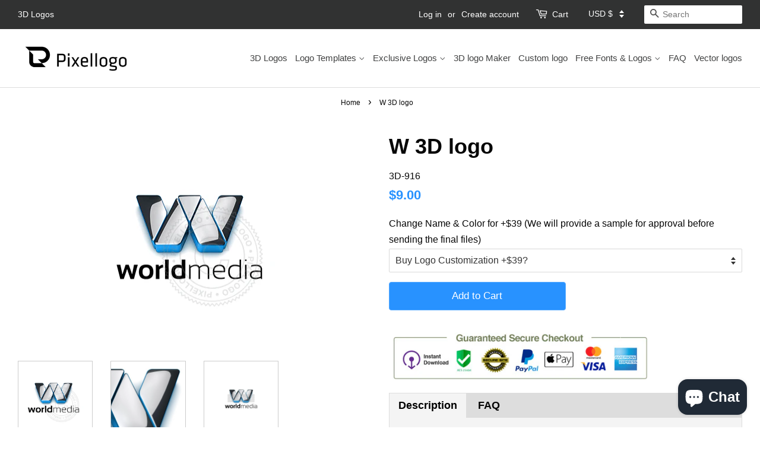

--- FILE ---
content_type: text/html; charset=utf-8
request_url: https://pixellogo.com/products/w-3d-logo
body_size: 34831
content:
<!doctype html>
<!--[if lt IE 7]><html class="no-js lt-ie9 lt-ie8 lt-ie7" lang="en"> <![endif]-->
<!--[if IE 7]><html class="no-js lt-ie9 lt-ie8" lang="en"> <![endif]-->
<!--[if IE 8]><html class="no-js lt-ie9" lang="en"> <![endif]-->
<!--[if IE 9 ]><html class="ie9 no-js"> <![endif]-->
<!--[if (gt IE 9)|!(IE)]><!--> <html class="no-js"> <!--<![endif]-->
<head>
 
<!-- Start of Booster Apps Seo-0.1-->

<!-- end of Booster Apps SEO -->

  <meta name="google-site-verification" content="HfrLgp7SOLQldTXawa0_vPhQtIGGeFOlFaI26nZ02dk" />
  <meta name="google-site-verification" content="ghjpQN48f3ss4W8uFuLJDsjCv0mNeasj2z0ICbQLnLw" />


<script type="text/javascript">
 const observer=new MutationObserver(e=>{e.forEach(({addedNodes:e})=>{e.forEach(e=>{1===e.nodeType&&"IFRAME"===e.tagName&&(e.src.includes("youtube.com")||e.src.includes("vimeo.com"))&&(e.setAttribute("loading","lazy"),e.setAttribute("data-src",e.src),e.removeAttribute("src")),1!==e.nodeType||"IMG"!==e.tagName||e.src.includes("data:image")||e.setAttribute("loading","lazy"),1===e.nodeType&&"SCRIPT"===e.tagName&&("analytics"==e.className&&(e.type="text/lazyload"),"boomerang"==e.className&&(e.type="text/lazyload"),e.innerHTML.includes("asyncLoad")&&(e.innerHTML=e.innerHTML.replace("if(window.attachEvent)","document.addEventListener('asyncLazyLoad',function(event){asyncLoad();});if(window.attachEvent)").replaceAll(", asyncLoad",", function(){}")),(e.innerHTML.includes("PreviewBarInjector")||e.innerHTML.includes("adminBarInjector"))&&(e.innerHTML=e.innerHTML.replace("DOMContentLoaded","asyncLazyLoad")),(e.src.includes("assets/storefront/features")||e.src.includes("assets/shopify_pay/"))&&(e.setAttribute("data-src",e.src),e.removeAttribute("src")))})})});observer.observe(document.documentElement,{childList:!0,subtree:!0});
</script>
  
  <meta name="google-site-verification" content="GBYEMFoSErfO-EQIKj6XJdVIoL_G9i0AtExPvKVcQ1c" />
  
  <!-- Basic page needs ================================================== -->
  <meta charset="utf-8">
  <meta http-equiv="X-UA-Compatible" content="IE=edge,chrome=1">

  
  <link rel="shortcut icon" href="//pixellogo.com/cdn/shop/files/pixellogo-favicon_23c51811-c2a5-4344-a166-5198c8dd057b_32x32.png?v=1613714766" type="image/png" />
  

  <!-- Title and description ================================================== -->
  
  
<title>
  
    W 3D logo - Chrome and Metal W Logo | Pixellogo
  
</title>


  <meta name="description" content="W 3D logo template is perfect for multimedia companies, 3d printing companies, web developers, news media, Construction company, developers, engineers, ...">




  <!-- Social meta ================================================== -->
  <!-- /snippets/social-meta-tags.liquid -->




<meta property="og:site_name" content="Pixellogo">
<meta property="og:url" content="https://pixellogo.com/products/w-3d-logo">
<meta property="og:title" content="W 3D logo">
<meta property="og:type" content="product">
<meta property="og:description" content="W 3D logo template is perfect for multimedia companies, 3d printing companies, web developers, news media, Construction company, developers, engineers, app developers, high tech industry, engineering companies and more Logo Size: 10&quot;x10&quot; 300dpi Formats: Photoshop layer, jpeg.">

  <meta property="og:price:amount" content="9.00">
  <meta property="og:price:currency" content="USD">


  <meta name="twitter:site" content="@pixellogo">

<meta name="twitter:card" content="summary_large_image">
<meta name="twitter:title" content="W 3D logo">
<meta name="twitter:description" content="W 3D logo template is perfect for multimedia companies, 3d printing companies, web developers, news media, Construction company, developers, engineers, app developers, high tech industry, engineering companies and more Logo Size: 10&quot;x10&quot; 300dpi Formats: Photoshop layer, jpeg.">


  <!-- Helpers ================================================== -->
  <link rel="canonical" href="https://pixellogo.com/products/w-3d-logo" />
  <meta name="viewport" content="width=device-width,initial-scale=1">
  <meta name="theme-color" content="#2892ff">
  
    <meta name="p:domain_verify" content="c22e8f5b20c68d6b9479b35e409a12a8"/>

<link rel="preload" href="//pixellogo.com/cdn/shop/t/25/assets/timber.scss.css?v=92787657286300492201759343239" as="style">
  <link rel="preload" href="//pixellogo.com/cdn/shop/t/25/assets/theme.scss.css?v=17668567816705186311759343238" as="style">
  <!-- CSS ================================================== -->
  <link href="//pixellogo.com/cdn/shop/t/25/assets/timber.scss.css?v=92787657286300492201759343239" rel="stylesheet" type="text/css" media="all" />
  <link href="//pixellogo.com/cdn/shop/t/25/assets/theme.scss.css?v=17668567816705186311759343238" rel="stylesheet" type="text/css" media="all" />
  <link href="//pixellogo.com/cdn/shop/t/25/assets/new-theme.css?v=92320445728743887621718337836" rel="stylesheet" type="text/css" media="all" />

  <script>
    window.theme = window.theme || {};

    var theme = {
      strings: {
        addToCart: "Add to Cart",
        soldOut: "Sold Out",
        unavailable: "Unavailable",
        zoomClose: "Close (Esc)",
        zoomPrev: "Previous (Left arrow key)",
        zoomNext: "Next (Right arrow key)",
        addressError: "Error looking up that address",
        addressNoResults: "No results for that address",
        addressQueryLimit: "You have exceeded the Google API usage limit. Consider upgrading to a \u003ca href=\"https:\/\/developers.google.com\/maps\/premium\/usage-limits\"\u003ePremium Plan\u003c\/a\u003e.",
        authError: "There was a problem authenticating your Google Maps API Key."
      },
      settings: {
        // Adding some settings to allow the editor to update correctly when they are changed
        enableWideLayout: true,
        typeAccentTransform: false,
        typeAccentSpacing: false,
        baseFontSize: '16px',
        headerBaseFontSize: '36px',
        accentFontSize: '17px'
      },
      variables: {
        mediaQueryMedium: 'screen and (max-width: 768px)',
        bpSmall: false
      },
      moneyFormat: "\u003cspan class=money\u003e${{amount}}\u003c\/span\u003e"
    }

    document.documentElement.className = document.documentElement.className.replace('no-js', 'supports-js');
  </script>

  <!-- Header hook for plugins ================================================== -->
  <script>window.performance && window.performance.mark && window.performance.mark('shopify.content_for_header.start');</script><meta name="google-site-verification" content="N9JjdIQeKTqtjRakThfHzReYWKTLNc6EBqKuF4S4cVY">
<meta id="shopify-digital-wallet" name="shopify-digital-wallet" content="/10956418/digital_wallets/dialog">
<meta name="shopify-checkout-api-token" content="92f9d1db1259a1a165b71c107e0d0649">
<meta id="in-context-paypal-metadata" data-shop-id="10956418" data-venmo-supported="false" data-environment="production" data-locale="en_US" data-paypal-v4="true" data-currency="USD">
<link rel="alternate" type="application/json+oembed" href="https://pixellogo.com/products/w-3d-logo.oembed">
<script async="async" src="/checkouts/internal/preloads.js?locale=en-US"></script>
<link rel="preconnect" href="https://shop.app" crossorigin="anonymous">
<script async="async" src="https://shop.app/checkouts/internal/preloads.js?locale=en-US&shop_id=10956418" crossorigin="anonymous"></script>
<script id="apple-pay-shop-capabilities" type="application/json">{"shopId":10956418,"countryCode":"CA","currencyCode":"USD","merchantCapabilities":["supports3DS"],"merchantId":"gid:\/\/shopify\/Shop\/10956418","merchantName":"Pixellogo","requiredBillingContactFields":["postalAddress","email","phone"],"requiredShippingContactFields":["postalAddress","email","phone"],"shippingType":"shipping","supportedNetworks":["visa","masterCard","amex","discover","jcb"],"total":{"type":"pending","label":"Pixellogo","amount":"1.00"},"shopifyPaymentsEnabled":true,"supportsSubscriptions":true}</script>
<script id="shopify-features" type="application/json">{"accessToken":"92f9d1db1259a1a165b71c107e0d0649","betas":["rich-media-storefront-analytics"],"domain":"pixellogo.com","predictiveSearch":true,"shopId":10956418,"locale":"en"}</script>
<script>var Shopify = Shopify || {};
Shopify.shop = "pixellogo.myshopify.com";
Shopify.locale = "en";
Shopify.currency = {"active":"USD","rate":"1.0"};
Shopify.country = "US";
Shopify.theme = {"name":"OPT | PS | Copy of Minimal- RootSynta|9sleek ...","id":168974975298,"schema_name":"Minimal","schema_version":"8.4.0","theme_store_id":380,"role":"main"};
Shopify.theme.handle = "null";
Shopify.theme.style = {"id":null,"handle":null};
Shopify.cdnHost = "pixellogo.com/cdn";
Shopify.routes = Shopify.routes || {};
Shopify.routes.root = "/";</script>
<script type="module">!function(o){(o.Shopify=o.Shopify||{}).modules=!0}(window);</script>
<script>!function(o){function n(){var o=[];function n(){o.push(Array.prototype.slice.apply(arguments))}return n.q=o,n}var t=o.Shopify=o.Shopify||{};t.loadFeatures=n(),t.autoloadFeatures=n()}(window);</script>
<script>
  window.ShopifyPay = window.ShopifyPay || {};
  window.ShopifyPay.apiHost = "shop.app\/pay";
  window.ShopifyPay.redirectState = null;
</script>
<script id="shop-js-analytics" type="application/json">{"pageType":"product"}</script>
<script defer="defer" async type="module" src="//pixellogo.com/cdn/shopifycloud/shop-js/modules/v2/client.init-shop-cart-sync_dlpDe4U9.en.esm.js"></script>
<script defer="defer" async type="module" src="//pixellogo.com/cdn/shopifycloud/shop-js/modules/v2/chunk.common_FunKbpTJ.esm.js"></script>
<script type="module">
  await import("//pixellogo.com/cdn/shopifycloud/shop-js/modules/v2/client.init-shop-cart-sync_dlpDe4U9.en.esm.js");
await import("//pixellogo.com/cdn/shopifycloud/shop-js/modules/v2/chunk.common_FunKbpTJ.esm.js");

  window.Shopify.SignInWithShop?.initShopCartSync?.({"fedCMEnabled":true,"windoidEnabled":true});

</script>
<script>
  window.Shopify = window.Shopify || {};
  if (!window.Shopify.featureAssets) window.Shopify.featureAssets = {};
  window.Shopify.featureAssets['shop-js'] = {"shop-cart-sync":["modules/v2/client.shop-cart-sync_DIWHqfTk.en.esm.js","modules/v2/chunk.common_FunKbpTJ.esm.js"],"init-fed-cm":["modules/v2/client.init-fed-cm_CmNkGb1A.en.esm.js","modules/v2/chunk.common_FunKbpTJ.esm.js"],"shop-button":["modules/v2/client.shop-button_Dpfxl9vG.en.esm.js","modules/v2/chunk.common_FunKbpTJ.esm.js"],"init-shop-cart-sync":["modules/v2/client.init-shop-cart-sync_dlpDe4U9.en.esm.js","modules/v2/chunk.common_FunKbpTJ.esm.js"],"init-shop-email-lookup-coordinator":["modules/v2/client.init-shop-email-lookup-coordinator_DUdFDmvK.en.esm.js","modules/v2/chunk.common_FunKbpTJ.esm.js"],"init-windoid":["modules/v2/client.init-windoid_V_O5I0mt.en.esm.js","modules/v2/chunk.common_FunKbpTJ.esm.js"],"pay-button":["modules/v2/client.pay-button_x_P2fRzB.en.esm.js","modules/v2/chunk.common_FunKbpTJ.esm.js"],"shop-toast-manager":["modules/v2/client.shop-toast-manager_p8J9W8kY.en.esm.js","modules/v2/chunk.common_FunKbpTJ.esm.js"],"shop-cash-offers":["modules/v2/client.shop-cash-offers_CtPYbIPM.en.esm.js","modules/v2/chunk.common_FunKbpTJ.esm.js","modules/v2/chunk.modal_n1zSoh3t.esm.js"],"shop-login-button":["modules/v2/client.shop-login-button_C3-NmE42.en.esm.js","modules/v2/chunk.common_FunKbpTJ.esm.js","modules/v2/chunk.modal_n1zSoh3t.esm.js"],"avatar":["modules/v2/client.avatar_BTnouDA3.en.esm.js"],"init-shop-for-new-customer-accounts":["modules/v2/client.init-shop-for-new-customer-accounts_aeWumpsw.en.esm.js","modules/v2/client.shop-login-button_C3-NmE42.en.esm.js","modules/v2/chunk.common_FunKbpTJ.esm.js","modules/v2/chunk.modal_n1zSoh3t.esm.js"],"init-customer-accounts-sign-up":["modules/v2/client.init-customer-accounts-sign-up_CRLhpYdY.en.esm.js","modules/v2/client.shop-login-button_C3-NmE42.en.esm.js","modules/v2/chunk.common_FunKbpTJ.esm.js","modules/v2/chunk.modal_n1zSoh3t.esm.js"],"init-customer-accounts":["modules/v2/client.init-customer-accounts_BkuyBVsz.en.esm.js","modules/v2/client.shop-login-button_C3-NmE42.en.esm.js","modules/v2/chunk.common_FunKbpTJ.esm.js","modules/v2/chunk.modal_n1zSoh3t.esm.js"],"shop-follow-button":["modules/v2/client.shop-follow-button_DDNA7Aw9.en.esm.js","modules/v2/chunk.common_FunKbpTJ.esm.js","modules/v2/chunk.modal_n1zSoh3t.esm.js"],"checkout-modal":["modules/v2/client.checkout-modal_EOl6FxyC.en.esm.js","modules/v2/chunk.common_FunKbpTJ.esm.js","modules/v2/chunk.modal_n1zSoh3t.esm.js"],"lead-capture":["modules/v2/client.lead-capture_LZVhB0lN.en.esm.js","modules/v2/chunk.common_FunKbpTJ.esm.js","modules/v2/chunk.modal_n1zSoh3t.esm.js"],"shop-login":["modules/v2/client.shop-login_D4d_T_FR.en.esm.js","modules/v2/chunk.common_FunKbpTJ.esm.js","modules/v2/chunk.modal_n1zSoh3t.esm.js"],"payment-terms":["modules/v2/client.payment-terms_g-geHK5T.en.esm.js","modules/v2/chunk.common_FunKbpTJ.esm.js","modules/v2/chunk.modal_n1zSoh3t.esm.js"]};
</script>
<script>(function() {
  var isLoaded = false;
  function asyncLoad() {
    if (isLoaded) return;
    isLoaded = true;
    var urls = ["https:\/\/dfjp7gc2z6ooe.cloudfront.net\/assets\/sky_pilot_v3.js?shop=pixellogo.myshopify.com","\/\/cdn.shopify.com\/proxy\/7d657d78c00702cc63b677880d6110af9b443272d3ccd15bc8ae890e1b9bf273\/api.goaffpro.com\/loader.js?shop=pixellogo.myshopify.com\u0026sp-cache-control=cHVibGljLCBtYXgtYWdlPTkwMA","\/\/d1liekpayvooaz.cloudfront.net\/apps\/customizery\/customizery.js?shop=pixellogo.myshopify.com","https:\/\/upsells.boldapps.net\/v2_ui\/js\/UpsellTracker.js?shop=pixellogo.myshopify.com","https:\/\/upsells.boldapps.net\/v2_ui\/js\/upsell.js?shop=pixellogo.myshopify.com"];
    for (var i = 0; i < urls.length; i++) {
      var s = document.createElement('script');
      s.type = 'text/javascript';
      s.async = true;
      s.src = urls[i];
      var x = document.getElementsByTagName('script')[0];
      x.parentNode.insertBefore(s, x);
    }
  };
  if(window.attachEvent) {
    window.attachEvent('onload', asyncLoad);
  } else {
    window.addEventListener('load', asyncLoad, false);
  }
})();</script>
<script id="__st">var __st={"a":10956418,"offset":-18000,"reqid":"4e26890c-0c72-4f8f-a8f2-79eab177c584-1765689610","pageurl":"pixellogo.com\/products\/w-3d-logo","u":"207389350644","p":"product","rtyp":"product","rid":5320066758};</script>
<script>window.ShopifyPaypalV4VisibilityTracking = true;</script>
<script id="captcha-bootstrap">!function(){'use strict';const t='contact',e='account',n='new_comment',o=[[t,t],['blogs',n],['comments',n],[t,'customer']],c=[[e,'customer_login'],[e,'guest_login'],[e,'recover_customer_password'],[e,'create_customer']],r=t=>t.map((([t,e])=>`form[action*='/${t}']:not([data-nocaptcha='true']) input[name='form_type'][value='${e}']`)).join(','),a=t=>()=>t?[...document.querySelectorAll(t)].map((t=>t.form)):[];function s(){const t=[...o],e=r(t);return a(e)}const i='password',u='form_key',d=['recaptcha-v3-token','g-recaptcha-response','h-captcha-response',i],f=()=>{try{return window.sessionStorage}catch{return}},m='__shopify_v',_=t=>t.elements[u];function p(t,e,n=!1){try{const o=window.sessionStorage,c=JSON.parse(o.getItem(e)),{data:r}=function(t){const{data:e,action:n}=t;return t[m]||n?{data:e,action:n}:{data:t,action:n}}(c);for(const[e,n]of Object.entries(r))t.elements[e]&&(t.elements[e].value=n);n&&o.removeItem(e)}catch(o){console.error('form repopulation failed',{error:o})}}const l='form_type',E='cptcha';function T(t){t.dataset[E]=!0}const w=window,h=w.document,L='Shopify',v='ce_forms',y='captcha';let A=!1;((t,e)=>{const n=(g='f06e6c50-85a8-45c8-87d0-21a2b65856fe',I='https://cdn.shopify.com/shopifycloud/storefront-forms-hcaptcha/ce_storefront_forms_captcha_hcaptcha.v1.5.2.iife.js',D={infoText:'Protected by hCaptcha',privacyText:'Privacy',termsText:'Terms'},(t,e,n)=>{const o=w[L][v],c=o.bindForm;if(c)return c(t,g,e,D).then(n);var r;o.q.push([[t,g,e,D],n]),r=I,A||(h.body.append(Object.assign(h.createElement('script'),{id:'captcha-provider',async:!0,src:r})),A=!0)});var g,I,D;w[L]=w[L]||{},w[L][v]=w[L][v]||{},w[L][v].q=[],w[L][y]=w[L][y]||{},w[L][y].protect=function(t,e){n(t,void 0,e),T(t)},Object.freeze(w[L][y]),function(t,e,n,w,h,L){const[v,y,A,g]=function(t,e,n){const i=e?o:[],u=t?c:[],d=[...i,...u],f=r(d),m=r(i),_=r(d.filter((([t,e])=>n.includes(e))));return[a(f),a(m),a(_),s()]}(w,h,L),I=t=>{const e=t.target;return e instanceof HTMLFormElement?e:e&&e.form},D=t=>v().includes(t);t.addEventListener('submit',(t=>{const e=I(t);if(!e)return;const n=D(e)&&!e.dataset.hcaptchaBound&&!e.dataset.recaptchaBound,o=_(e),c=g().includes(e)&&(!o||!o.value);(n||c)&&t.preventDefault(),c&&!n&&(function(t){try{if(!f())return;!function(t){const e=f();if(!e)return;const n=_(t);if(!n)return;const o=n.value;o&&e.removeItem(o)}(t);const e=Array.from(Array(32),(()=>Math.random().toString(36)[2])).join('');!function(t,e){_(t)||t.append(Object.assign(document.createElement('input'),{type:'hidden',name:u})),t.elements[u].value=e}(t,e),function(t,e){const n=f();if(!n)return;const o=[...t.querySelectorAll(`input[type='${i}']`)].map((({name:t})=>t)),c=[...d,...o],r={};for(const[a,s]of new FormData(t).entries())c.includes(a)||(r[a]=s);n.setItem(e,JSON.stringify({[m]:1,action:t.action,data:r}))}(t,e)}catch(e){console.error('failed to persist form',e)}}(e),e.submit())}));const S=(t,e)=>{t&&!t.dataset[E]&&(n(t,e.some((e=>e===t))),T(t))};for(const o of['focusin','change'])t.addEventListener(o,(t=>{const e=I(t);D(e)&&S(e,y())}));const B=e.get('form_key'),M=e.get(l),P=B&&M;t.addEventListener('DOMContentLoaded',(()=>{const t=y();if(P)for(const e of t)e.elements[l].value===M&&p(e,B);[...new Set([...A(),...v().filter((t=>'true'===t.dataset.shopifyCaptcha))])].forEach((e=>S(e,t)))}))}(h,new URLSearchParams(w.location.search),n,t,e,['guest_login'])})(!0,!0)}();</script>
<script integrity="sha256-52AcMU7V7pcBOXWImdc/TAGTFKeNjmkeM1Pvks/DTgc=" data-source-attribution="shopify.loadfeatures" defer="defer" src="//pixellogo.com/cdn/shopifycloud/storefront/assets/storefront/load_feature-81c60534.js" crossorigin="anonymous"></script>
<script crossorigin="anonymous" defer="defer" src="//pixellogo.com/cdn/shopifycloud/storefront/assets/shopify_pay/storefront-65b4c6d7.js?v=20250812"></script>
<script data-source-attribution="shopify.dynamic_checkout.dynamic.init">var Shopify=Shopify||{};Shopify.PaymentButton=Shopify.PaymentButton||{isStorefrontPortableWallets:!0,init:function(){window.Shopify.PaymentButton.init=function(){};var t=document.createElement("script");t.src="https://pixellogo.com/cdn/shopifycloud/portable-wallets/latest/portable-wallets.en.js",t.type="module",document.head.appendChild(t)}};
</script>
<script data-source-attribution="shopify.dynamic_checkout.buyer_consent">
  function portableWalletsHideBuyerConsent(e){var t=document.getElementById("shopify-buyer-consent"),n=document.getElementById("shopify-subscription-policy-button");t&&n&&(t.classList.add("hidden"),t.setAttribute("aria-hidden","true"),n.removeEventListener("click",e))}function portableWalletsShowBuyerConsent(e){var t=document.getElementById("shopify-buyer-consent"),n=document.getElementById("shopify-subscription-policy-button");t&&n&&(t.classList.remove("hidden"),t.removeAttribute("aria-hidden"),n.addEventListener("click",e))}window.Shopify?.PaymentButton&&(window.Shopify.PaymentButton.hideBuyerConsent=portableWalletsHideBuyerConsent,window.Shopify.PaymentButton.showBuyerConsent=portableWalletsShowBuyerConsent);
</script>
<script data-source-attribution="shopify.dynamic_checkout.cart.bootstrap">document.addEventListener("DOMContentLoaded",(function(){function t(){return document.querySelector("shopify-accelerated-checkout-cart, shopify-accelerated-checkout")}if(t())Shopify.PaymentButton.init();else{new MutationObserver((function(e,n){t()&&(Shopify.PaymentButton.init(),n.disconnect())})).observe(document.body,{childList:!0,subtree:!0})}}));
</script>
<link id="shopify-accelerated-checkout-styles" rel="stylesheet" media="screen" href="https://pixellogo.com/cdn/shopifycloud/portable-wallets/latest/accelerated-checkout-backwards-compat.css" crossorigin="anonymous">
<style id="shopify-accelerated-checkout-cart">
        #shopify-buyer-consent {
  margin-top: 1em;
  display: inline-block;
  width: 100%;
}

#shopify-buyer-consent.hidden {
  display: none;
}

#shopify-subscription-policy-button {
  background: none;
  border: none;
  padding: 0;
  text-decoration: underline;
  font-size: inherit;
  cursor: pointer;
}

#shopify-subscription-policy-button::before {
  box-shadow: none;
}

      </style>

<script>window.performance && window.performance.mark && window.performance.mark('shopify.content_for_header.end');</script>


  
<!--[if lt IE 9]>
<script src="//cdnjs.cloudflare.com/ajax/libs/html5shiv/3.7.2/html5shiv.min.js" type="text/javascript"></script>
<![endif]-->


  <script src="//pixellogo.com/cdn/shop/t/25/assets/jquery-2.2.3.min.js?v=58211863146907186831718337836" type="text/javascript"></script>

  <!--[if (gt IE 9)|!(IE)]><!--><script src="//pixellogo.com/cdn/shop/t/25/assets/lazysizes.min.js?v=177476512571513845041718337836" async="async"></script><!--<![endif]-->
  <!--[if lte IE 9]><script src="//pixellogo.com/cdn/shop/t/25/assets/lazysizes.min.js?v=177476512571513845041718337836"></script><![endif]-->

  
  


  
  <style>
button.accordion {
   background-color: #eee;
   color: #444;
   cursor: pointer;
   padding: 18px;
   width: 100%;
   border: none;
   text-align: left;
   outline: none;
   font-size: 15px;
   transition: 0.4s;
   padding-top: 10px;
   padding-bottom: 10px;    
}

button.accordion.active, button.accordion:hover {
background-color: #ccc;
}

button.accordion:after {
content: '\002B';
color: #777;
font-weight: bold;
float: right;
margin-left: 5px;
}

button.accordion.active:after {
content: "\2212";
}

div.panel {
padding: 0 18px;
background-color: white;
max-height: 0;
overflow: hidden;
transition: max-height 0.2s ease-out;
margin-bottom: 10px;
margin-top: 10px;
}
</style>
<!-- BEGIN app block: shopify://apps/ecomposer-builder/blocks/app-embed/a0fc26e1-7741-4773-8b27-39389b4fb4a0 --><!-- DNS Prefetch & Preconnect -->
<link rel="preconnect" href="https://cdn.ecomposer.app" crossorigin>
<link rel="dns-prefetch" href="https://cdn.ecomposer.app">

<link rel="prefetch" href="https://cdn.ecomposer.app/vendors/css/ecom-swiper@11.css" as="style">
<link rel="prefetch" href="https://cdn.ecomposer.app/vendors/js/ecom-swiper@11.0.5.js" as="script">
<link rel="prefetch" href="https://cdn.ecomposer.app/vendors/js/ecom_modal.js" as="script">

<!-- Global CSS --><!--ECOM-EMBED-->
  <style id="ecom-global-css" class="ecom-global-css">/**ECOM-INSERT-CSS**/.ecom-section > div.core__row--columns{max-width: 1200px;}.ecom-column>div.core__column--wrapper{padding: 20px;}div.core__blocks--body>div.ecom-block.elmspace:not(:first-child){margin-top: 20px;}:root{--ecom-global-colors-primary:#ffffff;--ecom-global-colors-secondary:#ffffff;--ecom-global-colors-text:#ffffff;--ecom-global-colors-accent:#ffffff;}</style>
  <!--/ECOM-EMBED--><!-- Custom CSS & JS --><!-- Open Graph Meta Tags for Pages --><!-- Critical Inline Styles -->
<style class="ecom-theme-helper">.ecom-animation{opacity:0}.ecom-animation.animate,.ecom-animation.ecom-animated{opacity:1}.ecom-cart-popup{display:grid;position:fixed;inset:0;z-index:9999999;align-content:center;padding:5px;justify-content:center;align-items:center;justify-items:center}.ecom-cart-popup::before{content:' ';position:absolute;background:#e5e5e5b3;inset:0}.ecom-ajax-loading{cursor:not-allowed;pointer-events:none;opacity:.6}#ecom-toast{visibility:hidden;max-width:50px;height:60px;margin:auto;background-color:#333;color:#fff;text-align:center;border-radius:2px;position:fixed;z-index:1;left:0;right:0;bottom:30px;font-size:17px;display:grid;grid-template-columns:50px auto;align-items:center;justify-content:start;align-content:center;justify-items:start}#ecom-toast.ecom-toast-show{visibility:visible;animation:ecomFadein .5s,ecomExpand .5s .5s,ecomStay 3s 1s,ecomShrink .5s 4s,ecomFadeout .5s 4.5s}#ecom-toast #ecom-toast-icon{width:50px;height:100%;box-sizing:border-box;background-color:#111;color:#fff;padding:5px}#ecom-toast .ecom-toast-icon-svg{width:100%;height:100%;position:relative;vertical-align:middle;margin:auto;text-align:center}#ecom-toast #ecom-toast-desc{color:#fff;padding:16px;overflow:hidden;white-space:nowrap}@media(max-width:768px){#ecom-toast #ecom-toast-desc{white-space:normal;min-width:250px}#ecom-toast{height:auto;min-height:60px}}.ecom__column-full-height{height:100%}@keyframes ecomFadein{from{bottom:0;opacity:0}to{bottom:30px;opacity:1}}@keyframes ecomExpand{from{min-width:50px}to{min-width:var(--ecom-max-width)}}@keyframes ecomStay{from{min-width:var(--ecom-max-width)}to{min-width:var(--ecom-max-width)}}@keyframes ecomShrink{from{min-width:var(--ecom-max-width)}to{min-width:50px}}@keyframes ecomFadeout{from{bottom:30px;opacity:1}to{bottom:60px;opacity:0}}</style>


<!-- EComposer Config Script -->
<script id="ecom-theme-helpers" async>
window.EComposer=window.EComposer||{};(function(){if(!this.configs)this.configs={};this.configs={"custom_code":[],"instagram":"IGQVJXTDZAUUEV6MFZAYV1RCZAms2ZAVRjVWtMc3RmLTZApSl9tdzhEVzZAZAOS0tLTVCekJXcDF3V3ZAQOURaSFMySDJyb2RVSUh3WnFzVXg3UGlyeGJjUXVjSzZAVV29IVlFaS3V2YW5sWFpn"};this.configs.ajax_cart={enable:false};this.customer=false;this.proxy_path='/apps/ecomposer-visual-page-builder';
this.popupScriptUrl='https://cdn.shopify.com/extensions/019b0c9c-f9f6-7a68-9ad8-4fe7819acc2f/ecomposer-93/assets/ecom_popup.js';
this.routes={domain:'https://pixellogo.com',root_url:'/',collections_url:'/collections',all_products_collection_url:'/collections/all',cart_url:'/cart',cart_add_url:'/cart/add',cart_change_url:'/cart/change',cart_clear_url:'/cart/clear',cart_update_url:'/cart/update',product_recommendations_url:'/recommendations/products'};
this.queryParams={};
if(window.location.search.length){new URLSearchParams(window.location.search).forEach((value,key)=>{this.queryParams[key]=value})}
this.money_format="\u003cspan class=money\u003e${{amount}}\u003c\/span\u003e";
this.money_with_currency_format="\u003cspan class=money\u003e${{amount}} USD\u003c\/span\u003e";
this.currencyCodeEnabled=null;this.abTestingData = [];this.formatMoney=function(t,e){const r=this.currencyCodeEnabled?this.money_with_currency_format:this.money_format;function a(t,e){return void 0===t?e:t}function o(t,e,r,o){if(e=a(e,2),r=a(r,","),o=a(o,"."),isNaN(t)||null==t)return 0;var n=(t=(t/100).toFixed(e)).split(".");return n[0].replace(/(\d)(?=(\d\d\d)+(?!\d))/g,"$1"+r)+(n[1]?o+n[1]:"")}"string"==typeof t&&(t=t.replace(".",""));var n="",i=/\{\{\s*(\w+)\s*\}\}/,s=e||r;switch(s.match(i)[1]){case"amount":n=o(t,2);break;case"amount_no_decimals":n=o(t,0);break;case"amount_with_comma_separator":n=o(t,2,".",",");break;case"amount_with_space_separator":n=o(t,2," ",",");break;case"amount_with_period_and_space_separator":n=o(t,2," ",".");break;case"amount_no_decimals_with_comma_separator":n=o(t,0,".",",");break;case"amount_no_decimals_with_space_separator":n=o(t,0," ");break;case"amount_with_apostrophe_separator":n=o(t,2,"'",".")}return s.replace(i,n)};
this.resizeImage=function(t,e){try{if(!e||"original"==e||"full"==e||"master"==e)return t;if(-1!==t.indexOf("cdn.shopify.com")||-1!==t.indexOf("/cdn/shop/")){var r=t.match(/\.(jpg|jpeg|gif|png|bmp|bitmap|tiff|tif|webp)((\#[0-9a-z\-]+)?(\?v=.*)?)?$/gim);if(null==r)return null;var a=t.split(r[0]),o=r[0];return a[0]+"_"+e+o}}catch(r){return t}return t};
this.getProduct=function(t){if(!t)return!1;let e=("/"===this.routes.root_url?"":this.routes.root_url)+"/products/"+t+".js?shop="+Shopify.shop;return window.ECOM_LIVE&&(e="/shop/builder/ajax/ecom-proxy/products/"+t+"?shop="+Shopify.shop),window.fetch(e,{headers:{"Content-Type":"application/json"}}).then(t=>t.ok?t.json():false)};
const u=new URLSearchParams(window.location.search);if(u.has("ecom-redirect")){const r=u.get("ecom-redirect");if(r){let d;try{d=decodeURIComponent(r)}catch{return}d=d.trim().replace(/[\r\n\t]/g,"");if(d.length>2e3)return;const p=["javascript:","data:","vbscript:","file:","ftp:","mailto:","tel:","sms:","chrome:","chrome-extension:","moz-extension:","ms-browser-extension:"],l=d.toLowerCase();for(const o of p)if(l.includes(o))return;const x=[/<script/i,/<\/script/i,/javascript:/i,/vbscript:/i,/onload=/i,/onerror=/i,/onclick=/i,/onmouseover=/i,/onfocus=/i,/onblur=/i,/onsubmit=/i,/onchange=/i,/alert\s*\(/i,/confirm\s*\(/i,/prompt\s*\(/i,/document\./i,/window\./i,/eval\s*\(/i];for(const t of x)if(t.test(d))return;if(d.startsWith("/")&&!d.startsWith("//")){if(!/^[a-zA-Z0-9\-._~:/?#[\]@!$&'()*+,;=%]+$/.test(d))return;if(d.includes("../")||d.includes("./"))return;window.location.href=d;return}if(!d.includes("://")&&!d.startsWith("//")){if(!/^[a-zA-Z0-9\-._~:/?#[\]@!$&'()*+,;=%]+$/.test(d))return;if(d.includes("../")||d.includes("./"))return;window.location.href="/"+d;return}let n;try{n=new URL(d)}catch{return}if(!["http:","https:"].includes(n.protocol))return;if(n.port&&(parseInt(n.port)<1||parseInt(n.port)>65535))return;const a=[window.location.hostname];if(a.includes(n.hostname)&&(n.href===d||n.toString()===d))window.location.href=d}}
}).bind(window.EComposer)();
if(window.Shopify&&window.Shopify.designMode&&window.top&&window.top.opener){window.addEventListener("load",function(){window.top.opener.postMessage({action:"ecomposer:loaded"},"*")})}
</script>

<!-- Quickview Script -->
<script id="ecom-theme-quickview" async>
window.EComposer=window.EComposer||{};(function(){this.initQuickview=function(){var enable_qv=false;const qv_wrapper_script=document.querySelector('#ecom-quickview-template-html');if(!qv_wrapper_script)return;const ecom_quickview=document.createElement('div');ecom_quickview.classList.add('ecom-quickview');ecom_quickview.innerHTML=qv_wrapper_script.innerHTML;document.body.prepend(ecom_quickview);const qv_wrapper=ecom_quickview.querySelector('.ecom-quickview__wrapper');const ecomQuickview=function(e){let t=qv_wrapper.querySelector(".ecom-quickview__content-data");if(t){let i=document.createRange().createContextualFragment(e);t.innerHTML="",t.append(i),qv_wrapper.classList.add("ecom-open");let c=new CustomEvent("ecom:quickview:init",{detail:{wrapper:qv_wrapper}});document.dispatchEvent(c),setTimeout(function(){qv_wrapper.classList.add("ecom-display")},500),closeQuickview(t)}},closeQuickview=function(e){let t=qv_wrapper.querySelector(".ecom-quickview__close-btn"),i=qv_wrapper.querySelector(".ecom-quickview__content");function c(t){let o=t.target;do{if(o==i||o&&o.classList&&o.classList.contains("ecom-modal"))return;o=o.parentNode}while(o);o!=i&&(qv_wrapper.classList.add("ecom-remove"),qv_wrapper.classList.remove("ecom-open","ecom-display","ecom-remove"),setTimeout(function(){e.innerHTML=""},300),document.removeEventListener("click",c),document.removeEventListener("keydown",n))}function n(t){(t.isComposing||27===t.keyCode)&&(qv_wrapper.classList.add("ecom-remove"),qv_wrapper.classList.remove("ecom-open","ecom-display","ecom-remove"),setTimeout(function(){e.innerHTML=""},300),document.removeEventListener("keydown",n),document.removeEventListener("click",c))}t&&t.addEventListener("click",function(t){t.preventDefault(),document.removeEventListener("click",c),document.removeEventListener("keydown",n),qv_wrapper.classList.add("ecom-remove"),qv_wrapper.classList.remove("ecom-open","ecom-display","ecom-remove"),setTimeout(function(){e.innerHTML=""},300)}),document.addEventListener("click",c),document.addEventListener("keydown",n)};function quickViewHandler(e){e&&e.preventDefault();let t=this;t.classList&&t.classList.add("ecom-loading");let i=t.classList?t.getAttribute("href"):window.location.pathname;if(i){if(window.location.search.includes("ecom_template_id")){let c=new URLSearchParams(location.search);i=window.location.pathname+"?section_id="+c.get("ecom_template_id")}else i+=(i.includes("?")?"&":"?")+"section_id=ecom-default-template-quickview";fetch(i).then(function(e){return 200==e.status?e.text():window.document.querySelector("#admin-bar-iframe")?(404==e.status?alert("Please create Ecomposer quickview template first!"):alert("Have some problem with quickview!"),t.classList&&t.classList.remove("ecom-loading"),!1):void window.open(new URL(i).pathname,"_blank")}).then(function(e){e&&(ecomQuickview(e),setTimeout(function(){t.classList&&t.classList.remove("ecom-loading")},300))}).catch(function(e){})}}
if(window.location.search.includes('ecom_template_id')){setTimeout(quickViewHandler,1000)}
if(enable_qv){const qv_buttons=document.querySelectorAll('.ecom-product-quickview');if(qv_buttons.length>0){qv_buttons.forEach(function(button,index){button.addEventListener('click',quickViewHandler)})}}
}}).bind(window.EComposer)();
</script>

<!-- Quickview Template -->
<script type="text/template" id="ecom-quickview-template-html">
<div class="ecom-quickview__wrapper ecom-dn"><div class="ecom-quickview__container"><div class="ecom-quickview__content"><div class="ecom-quickview__content-inner"><div class="ecom-quickview__content-data"></div></div><span class="ecom-quickview__close-btn"><svg version="1.1" xmlns="http://www.w3.org/2000/svg" width="32" height="32" viewBox="0 0 32 32"><path d="M10.722 9.969l-0.754 0.754 5.278 5.278-5.253 5.253 0.754 0.754 5.253-5.253 5.253 5.253 0.754-0.754-5.253-5.253 5.278-5.278-0.754-0.754-5.278 5.278z" fill="#000000"></path></svg></span></div></div></div>
</script>

<!-- Quickview Styles -->
<style class="ecom-theme-quickview">.ecom-quickview .ecom-animation{opacity:1}.ecom-quickview__wrapper{opacity:0;display:none;pointer-events:none}.ecom-quickview__wrapper.ecom-open{position:fixed;top:0;left:0;right:0;bottom:0;display:block;pointer-events:auto;z-index:100000;outline:0!important;-webkit-backface-visibility:hidden;opacity:1;transition:all .1s}.ecom-quickview__container{text-align:center;position:absolute;width:100%;height:100%;left:0;top:0;padding:0 8px;box-sizing:border-box;opacity:0;background-color:rgba(0,0,0,.8);transition:opacity .1s}.ecom-quickview__container:before{content:"";display:inline-block;height:100%;vertical-align:middle}.ecom-quickview__wrapper.ecom-display .ecom-quickview__content{visibility:visible;opacity:1;transform:none}.ecom-quickview__content{position:relative;display:inline-block;opacity:0;visibility:hidden;transition:transform .1s,opacity .1s;transform:translateX(-100px)}.ecom-quickview__content-inner{position:relative;display:inline-block;vertical-align:middle;margin:0 auto;text-align:left;z-index:999;overflow-y:auto;max-height:80vh}.ecom-quickview__content-data>.shopify-section{margin:0 auto;max-width:980px;overflow:hidden;position:relative;background-color:#fff;opacity:0}.ecom-quickview__wrapper.ecom-display .ecom-quickview__content-data>.shopify-section{opacity:1;transform:none}.ecom-quickview__wrapper.ecom-display .ecom-quickview__container{opacity:1}.ecom-quickview__wrapper.ecom-remove #shopify-section-ecom-default-template-quickview{opacity:0;transform:translateX(100px)}.ecom-quickview__close-btn{position:fixed!important;top:0;right:0;transform:none;background-color:transparent;color:#000;opacity:0;width:40px;height:40px;transition:.25s;z-index:9999;stroke:#fff}.ecom-quickview__wrapper.ecom-display .ecom-quickview__close-btn{opacity:1}.ecom-quickview__close-btn:hover{cursor:pointer}@media screen and (max-width:1024px){.ecom-quickview__content{position:absolute;inset:0;margin:50px 15px;display:flex}.ecom-quickview__close-btn{right:0}}.ecom-toast-icon-info{display:none}.ecom-toast-error .ecom-toast-icon-info{display:inline!important}.ecom-toast-error .ecom-toast-icon-success{display:none!important}.ecom-toast-icon-success{fill:#fff;width:35px}</style>

<!-- Toast Template -->
<script type="text/template" id="ecom-template-html"><!-- BEGIN app snippet: ecom-toast --><div id="ecom-toast"><div id="ecom-toast-icon"><svg xmlns="http://www.w3.org/2000/svg" class="ecom-toast-icon-svg ecom-toast-icon-info" fill="none" viewBox="0 0 24 24" stroke="currentColor"><path stroke-linecap="round" stroke-linejoin="round" stroke-width="2" d="M13 16h-1v-4h-1m1-4h.01M21 12a9 9 0 11-18 0 9 9 0 0118 0z"/></svg>
<svg class="ecom-toast-icon-svg ecom-toast-icon-success" xmlns="http://www.w3.org/2000/svg" viewBox="0 0 512 512"><path d="M256 8C119 8 8 119 8 256s111 248 248 248 248-111 248-248S393 8 256 8zm0 48c110.5 0 200 89.5 200 200 0 110.5-89.5 200-200 200-110.5 0-200-89.5-200-200 0-110.5 89.5-200 200-200m140.2 130.3l-22.5-22.7c-4.7-4.7-12.3-4.7-17-.1L215.3 303.7l-59.8-60.3c-4.7-4.7-12.3-4.7-17-.1l-22.7 22.5c-4.7 4.7-4.7 12.3-.1 17l90.8 91.5c4.7 4.7 12.3 4.7 17 .1l172.6-171.2c4.7-4.7 4.7-12.3 .1-17z"/></svg>
</div><div id="ecom-toast-desc"></div></div><!-- END app snippet --></script><!-- END app block --><script src="https://cdn.shopify.com/extensions/7bc9bb47-adfa-4267-963e-cadee5096caf/inbox-1252/assets/inbox-chat-loader.js" type="text/javascript" defer="defer"></script>
<script src="https://cdn.shopify.com/extensions/019b0c9c-f9f6-7a68-9ad8-4fe7819acc2f/ecomposer-93/assets/ecom.js" type="text/javascript" defer="defer"></script>
<meta property="og:image" content="https://cdn.shopify.com/s/files/1/1095/6418/products/3d-916.png?v=1719319591" />
<meta property="og:image:secure_url" content="https://cdn.shopify.com/s/files/1/1095/6418/products/3d-916.png?v=1719319591" />
<meta property="og:image:width" content="353" />
<meta property="og:image:height" content="353" />
<meta property="og:image:alt" content="W 3D logo - Chrome and Metal W Logo | Pixellogo" />
<link href="https://monorail-edge.shopifysvc.com" rel="dns-prefetch">
<script>(function(){if ("sendBeacon" in navigator && "performance" in window) {try {var session_token_from_headers = performance.getEntriesByType('navigation')[0].serverTiming.find(x => x.name == '_s').description;} catch {var session_token_from_headers = undefined;}var session_cookie_matches = document.cookie.match(/_shopify_s=([^;]*)/);var session_token_from_cookie = session_cookie_matches && session_cookie_matches.length === 2 ? session_cookie_matches[1] : "";var session_token = session_token_from_headers || session_token_from_cookie || "";function handle_abandonment_event(e) {var entries = performance.getEntries().filter(function(entry) {return /monorail-edge.shopifysvc.com/.test(entry.name);});if (!window.abandonment_tracked && entries.length === 0) {window.abandonment_tracked = true;var currentMs = Date.now();var navigation_start = performance.timing.navigationStart;var payload = {shop_id: 10956418,url: window.location.href,navigation_start,duration: currentMs - navigation_start,session_token,page_type: "product"};window.navigator.sendBeacon("https://monorail-edge.shopifysvc.com/v1/produce", JSON.stringify({schema_id: "online_store_buyer_site_abandonment/1.1",payload: payload,metadata: {event_created_at_ms: currentMs,event_sent_at_ms: currentMs}}));}}window.addEventListener('pagehide', handle_abandonment_event);}}());</script>
<script id="web-pixels-manager-setup">(function e(e,d,r,n,o){if(void 0===o&&(o={}),!Boolean(null===(a=null===(i=window.Shopify)||void 0===i?void 0:i.analytics)||void 0===a?void 0:a.replayQueue)){var i,a;window.Shopify=window.Shopify||{};var t=window.Shopify;t.analytics=t.analytics||{};var s=t.analytics;s.replayQueue=[],s.publish=function(e,d,r){return s.replayQueue.push([e,d,r]),!0};try{self.performance.mark("wpm:start")}catch(e){}var l=function(){var e={modern:/Edge?\/(1{2}[4-9]|1[2-9]\d|[2-9]\d{2}|\d{4,})\.\d+(\.\d+|)|Firefox\/(1{2}[4-9]|1[2-9]\d|[2-9]\d{2}|\d{4,})\.\d+(\.\d+|)|Chrom(ium|e)\/(9{2}|\d{3,})\.\d+(\.\d+|)|(Maci|X1{2}).+ Version\/(15\.\d+|(1[6-9]|[2-9]\d|\d{3,})\.\d+)([,.]\d+|)( \(\w+\)|)( Mobile\/\w+|) Safari\/|Chrome.+OPR\/(9{2}|\d{3,})\.\d+\.\d+|(CPU[ +]OS|iPhone[ +]OS|CPU[ +]iPhone|CPU IPhone OS|CPU iPad OS)[ +]+(15[._]\d+|(1[6-9]|[2-9]\d|\d{3,})[._]\d+)([._]\d+|)|Android:?[ /-](13[3-9]|1[4-9]\d|[2-9]\d{2}|\d{4,})(\.\d+|)(\.\d+|)|Android.+Firefox\/(13[5-9]|1[4-9]\d|[2-9]\d{2}|\d{4,})\.\d+(\.\d+|)|Android.+Chrom(ium|e)\/(13[3-9]|1[4-9]\d|[2-9]\d{2}|\d{4,})\.\d+(\.\d+|)|SamsungBrowser\/([2-9]\d|\d{3,})\.\d+/,legacy:/Edge?\/(1[6-9]|[2-9]\d|\d{3,})\.\d+(\.\d+|)|Firefox\/(5[4-9]|[6-9]\d|\d{3,})\.\d+(\.\d+|)|Chrom(ium|e)\/(5[1-9]|[6-9]\d|\d{3,})\.\d+(\.\d+|)([\d.]+$|.*Safari\/(?![\d.]+ Edge\/[\d.]+$))|(Maci|X1{2}).+ Version\/(10\.\d+|(1[1-9]|[2-9]\d|\d{3,})\.\d+)([,.]\d+|)( \(\w+\)|)( Mobile\/\w+|) Safari\/|Chrome.+OPR\/(3[89]|[4-9]\d|\d{3,})\.\d+\.\d+|(CPU[ +]OS|iPhone[ +]OS|CPU[ +]iPhone|CPU IPhone OS|CPU iPad OS)[ +]+(10[._]\d+|(1[1-9]|[2-9]\d|\d{3,})[._]\d+)([._]\d+|)|Android:?[ /-](13[3-9]|1[4-9]\d|[2-9]\d{2}|\d{4,})(\.\d+|)(\.\d+|)|Mobile Safari.+OPR\/([89]\d|\d{3,})\.\d+\.\d+|Android.+Firefox\/(13[5-9]|1[4-9]\d|[2-9]\d{2}|\d{4,})\.\d+(\.\d+|)|Android.+Chrom(ium|e)\/(13[3-9]|1[4-9]\d|[2-9]\d{2}|\d{4,})\.\d+(\.\d+|)|Android.+(UC? ?Browser|UCWEB|U3)[ /]?(15\.([5-9]|\d{2,})|(1[6-9]|[2-9]\d|\d{3,})\.\d+)\.\d+|SamsungBrowser\/(5\.\d+|([6-9]|\d{2,})\.\d+)|Android.+MQ{2}Browser\/(14(\.(9|\d{2,})|)|(1[5-9]|[2-9]\d|\d{3,})(\.\d+|))(\.\d+|)|K[Aa][Ii]OS\/(3\.\d+|([4-9]|\d{2,})\.\d+)(\.\d+|)/},d=e.modern,r=e.legacy,n=navigator.userAgent;return n.match(d)?"modern":n.match(r)?"legacy":"unknown"}(),u="modern"===l?"modern":"legacy",c=(null!=n?n:{modern:"",legacy:""})[u],f=function(e){return[e.baseUrl,"/wpm","/b",e.hashVersion,"modern"===e.buildTarget?"m":"l",".js"].join("")}({baseUrl:d,hashVersion:r,buildTarget:u}),m=function(e){var d=e.version,r=e.bundleTarget,n=e.surface,o=e.pageUrl,i=e.monorailEndpoint;return{emit:function(e){var a=e.status,t=e.errorMsg,s=(new Date).getTime(),l=JSON.stringify({metadata:{event_sent_at_ms:s},events:[{schema_id:"web_pixels_manager_load/3.1",payload:{version:d,bundle_target:r,page_url:o,status:a,surface:n,error_msg:t},metadata:{event_created_at_ms:s}}]});if(!i)return console&&console.warn&&console.warn("[Web Pixels Manager] No Monorail endpoint provided, skipping logging."),!1;try{return self.navigator.sendBeacon.bind(self.navigator)(i,l)}catch(e){}var u=new XMLHttpRequest;try{return u.open("POST",i,!0),u.setRequestHeader("Content-Type","text/plain"),u.send(l),!0}catch(e){return console&&console.warn&&console.warn("[Web Pixels Manager] Got an unhandled error while logging to Monorail."),!1}}}}({version:r,bundleTarget:l,surface:e.surface,pageUrl:self.location.href,monorailEndpoint:e.monorailEndpoint});try{o.browserTarget=l,function(e){var d=e.src,r=e.async,n=void 0===r||r,o=e.onload,i=e.onerror,a=e.sri,t=e.scriptDataAttributes,s=void 0===t?{}:t,l=document.createElement("script"),u=document.querySelector("head"),c=document.querySelector("body");if(l.async=n,l.src=d,a&&(l.integrity=a,l.crossOrigin="anonymous"),s)for(var f in s)if(Object.prototype.hasOwnProperty.call(s,f))try{l.dataset[f]=s[f]}catch(e){}if(o&&l.addEventListener("load",o),i&&l.addEventListener("error",i),u)u.appendChild(l);else{if(!c)throw new Error("Did not find a head or body element to append the script");c.appendChild(l)}}({src:f,async:!0,onload:function(){if(!function(){var e,d;return Boolean(null===(d=null===(e=window.Shopify)||void 0===e?void 0:e.analytics)||void 0===d?void 0:d.initialized)}()){var d=window.webPixelsManager.init(e)||void 0;if(d){var r=window.Shopify.analytics;r.replayQueue.forEach((function(e){var r=e[0],n=e[1],o=e[2];d.publishCustomEvent(r,n,o)})),r.replayQueue=[],r.publish=d.publishCustomEvent,r.visitor=d.visitor,r.initialized=!0}}},onerror:function(){return m.emit({status:"failed",errorMsg:"".concat(f," has failed to load")})},sri:function(e){var d=/^sha384-[A-Za-z0-9+/=]+$/;return"string"==typeof e&&d.test(e)}(c)?c:"",scriptDataAttributes:o}),m.emit({status:"loading"})}catch(e){m.emit({status:"failed",errorMsg:(null==e?void 0:e.message)||"Unknown error"})}}})({shopId: 10956418,storefrontBaseUrl: "https://pixellogo.com",extensionsBaseUrl: "https://extensions.shopifycdn.com/cdn/shopifycloud/web-pixels-manager",monorailEndpoint: "https://monorail-edge.shopifysvc.com/unstable/produce_batch",surface: "storefront-renderer",enabledBetaFlags: ["2dca8a86"],webPixelsConfigList: [{"id":"1466728770","configuration":"{\"shop\":\"pixellogo.myshopify.com\",\"cookie_duration\":\"2592000\"}","eventPayloadVersion":"v1","runtimeContext":"STRICT","scriptVersion":"a2e7513c3708f34b1f617d7ce88f9697","type":"APP","apiClientId":2744533,"privacyPurposes":["ANALYTICS","MARKETING"],"dataSharingAdjustments":{"protectedCustomerApprovalScopes":["read_customer_address","read_customer_email","read_customer_name","read_customer_personal_data","read_customer_phone"]}},{"id":"shopify-app-pixel","configuration":"{}","eventPayloadVersion":"v1","runtimeContext":"STRICT","scriptVersion":"0450","apiClientId":"shopify-pixel","type":"APP","privacyPurposes":["ANALYTICS","MARKETING"]},{"id":"shopify-custom-pixel","eventPayloadVersion":"v1","runtimeContext":"LAX","scriptVersion":"0450","apiClientId":"shopify-pixel","type":"CUSTOM","privacyPurposes":["ANALYTICS","MARKETING"]}],isMerchantRequest: false,initData: {"shop":{"name":"Pixellogo","paymentSettings":{"currencyCode":"USD"},"myshopifyDomain":"pixellogo.myshopify.com","countryCode":"CA","storefrontUrl":"https:\/\/pixellogo.com"},"customer":null,"cart":null,"checkout":null,"productVariants":[{"price":{"amount":9.0,"currencyCode":"USD"},"product":{"title":"W 3D logo","vendor":"Pixellogo","id":"5320066758","untranslatedTitle":"W 3D logo","url":"\/products\/w-3d-logo","type":"3D Logo Template"},"id":"13604736172107","image":{"src":"\/\/pixellogo.com\/cdn\/shop\/products\/3d-916.png?v=1719319591"},"sku":"3D-916","title":"Default Title","untranslatedTitle":"Default Title"}],"purchasingCompany":null},},"https://pixellogo.com/cdn","ae1676cfwd2530674p4253c800m34e853cb",{"modern":"","legacy":""},{"shopId":"10956418","storefrontBaseUrl":"https:\/\/pixellogo.com","extensionBaseUrl":"https:\/\/extensions.shopifycdn.com\/cdn\/shopifycloud\/web-pixels-manager","surface":"storefront-renderer","enabledBetaFlags":"[\"2dca8a86\"]","isMerchantRequest":"false","hashVersion":"ae1676cfwd2530674p4253c800m34e853cb","publish":"custom","events":"[[\"page_viewed\",{}],[\"product_viewed\",{\"productVariant\":{\"price\":{\"amount\":9.0,\"currencyCode\":\"USD\"},\"product\":{\"title\":\"W 3D logo\",\"vendor\":\"Pixellogo\",\"id\":\"5320066758\",\"untranslatedTitle\":\"W 3D logo\",\"url\":\"\/products\/w-3d-logo\",\"type\":\"3D Logo Template\"},\"id\":\"13604736172107\",\"image\":{\"src\":\"\/\/pixellogo.com\/cdn\/shop\/products\/3d-916.png?v=1719319591\"},\"sku\":\"3D-916\",\"title\":\"Default Title\",\"untranslatedTitle\":\"Default Title\"}}]]"});</script><script>
  window.ShopifyAnalytics = window.ShopifyAnalytics || {};
  window.ShopifyAnalytics.meta = window.ShopifyAnalytics.meta || {};
  window.ShopifyAnalytics.meta.currency = 'USD';
  var meta = {"product":{"id":5320066758,"gid":"gid:\/\/shopify\/Product\/5320066758","vendor":"Pixellogo","type":"3D Logo Template","variants":[{"id":13604736172107,"price":900,"name":"W 3D logo","public_title":null,"sku":"3D-916"}],"remote":false},"page":{"pageType":"product","resourceType":"product","resourceId":5320066758}};
  for (var attr in meta) {
    window.ShopifyAnalytics.meta[attr] = meta[attr];
  }
</script>
<script class="analytics">
  (function () {
    var customDocumentWrite = function(content) {
      var jquery = null;

      if (window.jQuery) {
        jquery = window.jQuery;
      } else if (window.Checkout && window.Checkout.$) {
        jquery = window.Checkout.$;
      }

      if (jquery) {
        jquery('body').append(content);
      }
    };

    var hasLoggedConversion = function(token) {
      if (token) {
        return document.cookie.indexOf('loggedConversion=' + token) !== -1;
      }
      return false;
    }

    var setCookieIfConversion = function(token) {
      if (token) {
        var twoMonthsFromNow = new Date(Date.now());
        twoMonthsFromNow.setMonth(twoMonthsFromNow.getMonth() + 2);

        document.cookie = 'loggedConversion=' + token + '; expires=' + twoMonthsFromNow;
      }
    }

    var trekkie = window.ShopifyAnalytics.lib = window.trekkie = window.trekkie || [];
    if (trekkie.integrations) {
      return;
    }
    trekkie.methods = [
      'identify',
      'page',
      'ready',
      'track',
      'trackForm',
      'trackLink'
    ];
    trekkie.factory = function(method) {
      return function() {
        var args = Array.prototype.slice.call(arguments);
        args.unshift(method);
        trekkie.push(args);
        return trekkie;
      };
    };
    for (var i = 0; i < trekkie.methods.length; i++) {
      var key = trekkie.methods[i];
      trekkie[key] = trekkie.factory(key);
    }
    trekkie.load = function(config) {
      trekkie.config = config || {};
      trekkie.config.initialDocumentCookie = document.cookie;
      var first = document.getElementsByTagName('script')[0];
      var script = document.createElement('script');
      script.type = 'text/javascript';
      script.onerror = function(e) {
        var scriptFallback = document.createElement('script');
        scriptFallback.type = 'text/javascript';
        scriptFallback.onerror = function(error) {
                var Monorail = {
      produce: function produce(monorailDomain, schemaId, payload) {
        var currentMs = new Date().getTime();
        var event = {
          schema_id: schemaId,
          payload: payload,
          metadata: {
            event_created_at_ms: currentMs,
            event_sent_at_ms: currentMs
          }
        };
        return Monorail.sendRequest("https://" + monorailDomain + "/v1/produce", JSON.stringify(event));
      },
      sendRequest: function sendRequest(endpointUrl, payload) {
        // Try the sendBeacon API
        if (window && window.navigator && typeof window.navigator.sendBeacon === 'function' && typeof window.Blob === 'function' && !Monorail.isIos12()) {
          var blobData = new window.Blob([payload], {
            type: 'text/plain'
          });

          if (window.navigator.sendBeacon(endpointUrl, blobData)) {
            return true;
          } // sendBeacon was not successful

        } // XHR beacon

        var xhr = new XMLHttpRequest();

        try {
          xhr.open('POST', endpointUrl);
          xhr.setRequestHeader('Content-Type', 'text/plain');
          xhr.send(payload);
        } catch (e) {
          console.log(e);
        }

        return false;
      },
      isIos12: function isIos12() {
        return window.navigator.userAgent.lastIndexOf('iPhone; CPU iPhone OS 12_') !== -1 || window.navigator.userAgent.lastIndexOf('iPad; CPU OS 12_') !== -1;
      }
    };
    Monorail.produce('monorail-edge.shopifysvc.com',
      'trekkie_storefront_load_errors/1.1',
      {shop_id: 10956418,
      theme_id: 168974975298,
      app_name: "storefront",
      context_url: window.location.href,
      source_url: "//pixellogo.com/cdn/s/trekkie.storefront.1a0636ab3186d698599065cb6ce9903ebacdd71a.min.js"});

        };
        scriptFallback.async = true;
        scriptFallback.src = '//pixellogo.com/cdn/s/trekkie.storefront.1a0636ab3186d698599065cb6ce9903ebacdd71a.min.js';
        first.parentNode.insertBefore(scriptFallback, first);
      };
      script.async = true;
      script.src = '//pixellogo.com/cdn/s/trekkie.storefront.1a0636ab3186d698599065cb6ce9903ebacdd71a.min.js';
      first.parentNode.insertBefore(script, first);
    };
    trekkie.load(
      {"Trekkie":{"appName":"storefront","development":false,"defaultAttributes":{"shopId":10956418,"isMerchantRequest":null,"themeId":168974975298,"themeCityHash":"10344598849174417520","contentLanguage":"en","currency":"USD","eventMetadataId":"d0bd36dc-68d3-412b-a12b-ea6f733293cb"},"isServerSideCookieWritingEnabled":true,"monorailRegion":"shop_domain"},"Session Attribution":{},"S2S":{"facebookCapiEnabled":false,"source":"trekkie-storefront-renderer","apiClientId":580111}}
    );

    var loaded = false;
    trekkie.ready(function() {
      if (loaded) return;
      loaded = true;

      window.ShopifyAnalytics.lib = window.trekkie;

      var originalDocumentWrite = document.write;
      document.write = customDocumentWrite;
      try { window.ShopifyAnalytics.merchantGoogleAnalytics.call(this); } catch(error) {};
      document.write = originalDocumentWrite;

      window.ShopifyAnalytics.lib.page(null,{"pageType":"product","resourceType":"product","resourceId":5320066758,"shopifyEmitted":true});

      var match = window.location.pathname.match(/checkouts\/(.+)\/(thank_you|post_purchase)/)
      var token = match? match[1]: undefined;
      if (!hasLoggedConversion(token)) {
        setCookieIfConversion(token);
        window.ShopifyAnalytics.lib.track("Viewed Product",{"currency":"USD","variantId":13604736172107,"productId":5320066758,"productGid":"gid:\/\/shopify\/Product\/5320066758","name":"W 3D logo","price":"9.00","sku":"3D-916","brand":"Pixellogo","variant":null,"category":"3D Logo Template","nonInteraction":true,"remote":false},undefined,undefined,{"shopifyEmitted":true});
      window.ShopifyAnalytics.lib.track("monorail:\/\/trekkie_storefront_viewed_product\/1.1",{"currency":"USD","variantId":13604736172107,"productId":5320066758,"productGid":"gid:\/\/shopify\/Product\/5320066758","name":"W 3D logo","price":"9.00","sku":"3D-916","brand":"Pixellogo","variant":null,"category":"3D Logo Template","nonInteraction":true,"remote":false,"referer":"https:\/\/pixellogo.com\/products\/w-3d-logo"});
      }
    });


        var eventsListenerScript = document.createElement('script');
        eventsListenerScript.async = true;
        eventsListenerScript.src = "//pixellogo.com/cdn/shopifycloud/storefront/assets/shop_events_listener-3da45d37.js";
        document.getElementsByTagName('head')[0].appendChild(eventsListenerScript);

})();</script>
  <script>
  if (!window.ga || (window.ga && typeof window.ga !== 'function')) {
    window.ga = function ga() {
      (window.ga.q = window.ga.q || []).push(arguments);
      if (window.Shopify && window.Shopify.analytics && typeof window.Shopify.analytics.publish === 'function') {
        window.Shopify.analytics.publish("ga_stub_called", {}, {sendTo: "google_osp_migration"});
      }
      console.error("Shopify's Google Analytics stub called with:", Array.from(arguments), "\nSee https://help.shopify.com/manual/promoting-marketing/pixels/pixel-migration#google for more information.");
    };
    if (window.Shopify && window.Shopify.analytics && typeof window.Shopify.analytics.publish === 'function') {
      window.Shopify.analytics.publish("ga_stub_initialized", {}, {sendTo: "google_osp_migration"});
    }
  }
</script>
<script
  defer
  src="https://pixellogo.com/cdn/shopifycloud/perf-kit/shopify-perf-kit-2.1.2.min.js"
  data-application="storefront-renderer"
  data-shop-id="10956418"
  data-render-region="gcp-us-central1"
  data-page-type="product"
  data-theme-instance-id="168974975298"
  data-theme-name="Minimal"
  data-theme-version="8.4.0"
  data-monorail-region="shop_domain"
  data-resource-timing-sampling-rate="10"
  data-shs="true"
  data-shs-beacon="true"
  data-shs-export-with-fetch="true"
  data-shs-logs-sample-rate="1"
  data-shs-beacon-endpoint="https://pixellogo.com/api/collect"
></script>
</head>

<body id="w-3d-logo-chrome-and-metal-w-logo-pixellogo" class="template-product" >

  <div id="shopify-section-header" class="shopify-section"><style>
  .logo__image-wrapper {
    max-width: 200px;
  }
  /*================= If logo is above navigation ================== */
  

  /*============ If logo is on the same line as navigation ============ */
  


  
    @media screen and (min-width: 769px) {
      .site-nav {
        text-align: right!important;
      }
    }
  
</style>

<div data-section-id="header" data-section-type="header-section">
  <div class="header-bar">
    <div class="wrapper medium-down--hide">
      <div class="post-large--display-table">

        
          <div class="header-bar__left post-large--display-table-cell">

            

            

            
              <div class="header-bar__module header-bar__message">
                
                  <a href="/collections/3d-logos-online-3d-logo-makers">
                
                  3D Logos
                
                  </a>
                
              </div>
            

          </div>
        

        <div class="header-bar__right post-large--display-table-cell">

          
            <ul class="header-bar__module header-bar__module--list">
              
                <li>
                  <a href="/account/login" id="customer_login_link">Log in</a>
                </li>
                <li>or</li>
                <li>
                  <a href="/account/register" id="customer_register_link">Create account</a>
                </li>
              
            </ul>
          

          <div class="header-bar__module">
            <span class="header-bar__sep" aria-hidden="true"></span>
            <a href="/cart" class="cart-page-link">
              <span class="icon icon-cart header-bar__cart-icon" aria-hidden="true"></span>
            </a>
          </div>

          <div class="header-bar__module">
            <a href="/cart" class="cart-page-link">
              Cart
              <span class="cart-count header-bar__cart-count hidden-count">0</span>
            </a>
          </div>
          
          <div class="desk_currency">
          		<form method="post" action="/cart/update" id="currency_form" accept-charset="UTF-8" class="shopify-currency-form" enctype="multipart/form-data"><input type="hidden" name="form_type" value="currency" /><input type="hidden" name="utf8" value="✓" /><input type="hidden" name="return_to" value="/products/w-3d-logo" />
     <select name="currency"><option value="CAD">CAD $</option><option value="USD" selected="selected">USD $</option></select>
    </form>
          </div>

          
            
              <div class="header-bar__module header-bar__search">
                


  <form action="/search" method="get" class="header-bar__search-form clearfix" role="search">
    <input type="hidden" name="type" value="product">
    <button type="submit" class="btn btn--search icon-fallback-text header-bar__search-submit">
      <span class="icon icon-search" aria-hidden="true"></span>
      <span class="fallback-text">Search</span>
    </button>
    <input type="search" name="q" value="" aria-label="Search" class="header-bar__search-input" placeholder="Search">
  </form>


              </div>
            
          

        </div>
      </div>
    </div>

    <div class="wrapper post-large--hide announcement-bar--mobile">
      
        
          <a href="/collections/3d-logos-online-3d-logo-makers">
        
          <span>3D Logos</span>
        
          </a>
        
      
    </div>

    <div class="wrapper post-large--hide">
      
        <button type="button" class="mobile-nav-trigger" id="MobileNavTrigger" aria-controls="MobileNav" aria-expanded="false">
          <span class="icon icon-hamburger" aria-hidden="true"></span>
          Menu
        </button>
      
      
       <div class="mob_currency">
          		<form method="post" action="/cart/update" id="currency_form" accept-charset="UTF-8" class="shopify-currency-form" enctype="multipart/form-data"><input type="hidden" name="form_type" value="currency" /><input type="hidden" name="utf8" value="✓" /><input type="hidden" name="return_to" value="/products/w-3d-logo" />
     <select name="currency"><option value="CAD">CAD $</option><option value="USD" selected="selected">USD $</option></select>
    </form>
          </div>
      
      <a href="/cart" class="cart-page-link mobile-cart-page-link">
        <span class="icon icon-cart header-bar__cart-icon" aria-hidden="true"></span>
        Cart <span class="cart-count hidden-count">0</span>
      </a>
    </div>
    <nav role="navigation">
  <ul id="MobileNav" class="mobile-nav post-large--hide">
    
      
        <li class="mobile-nav__link">
          <a
            href="/collections/3d-logos-online-3d-logo-makers"
            class="mobile-nav"
            >
            3D Logos
          </a>
        </li>
      
    
      
        
        <li class="mobile-nav__link" aria-haspopup="true">
          <a
            href="/collections/logo-templates-logo-designs"
            class="mobile-nav__sublist-trigger"
            aria-controls="MobileNav-Parent-2"
            aria-expanded="false">
            Logo Templates
            <span class="icon-fallback-text mobile-nav__sublist-expand" aria-hidden="true">
  <span class="icon icon-plus" aria-hidden="true"></span>
  <span class="fallback-text">+</span>
</span>
<span class="icon-fallback-text mobile-nav__sublist-contract" aria-hidden="true">
  <span class="icon icon-minus" aria-hidden="true"></span>
  <span class="fallback-text">-</span>
</span>

          </a>
          <ul
            id="MobileNav-Parent-2"
            class="mobile-nav__sublist">
            
              <li class="mobile-nav__sublist-link ">
                <a href="/collections/logo-templates-logo-designs" class="site-nav__link">All <span class="visually-hidden">Logo Templates</span></a>
              </li>
            
            
              
                <li class="mobile-nav__sublist-link">
                  <a
                    href="/collections/vector-logo-templates"
                    >
                    Vector logo templates
                  </a>
                </li>
              
            
              
                <li class="mobile-nav__sublist-link">
                  <a
                    href="/collections/architect-logos"
                    >
                    Architecture 
                  </a>
                </li>
              
            
              
                <li class="mobile-nav__sublist-link">
                  <a
                    href="/collections/abstract-logos"
                    >
                    Abstract Logo Concepts
                  </a>
                </li>
              
            
              
                <li class="mobile-nav__sublist-link">
                  <a
                    href="/collections/aviation-travel-logos"
                    >
                    Aviation
                  </a>
                </li>
              
            
              
                <li class="mobile-nav__sublist-link">
                  <a
                    href="/collections/printing-logos"
                    >
                    Advertising &amp; Media
                  </a>
                </li>
              
            
              
                <li class="mobile-nav__sublist-link">
                  <a
                    href="/collections/animal-logos"
                    >
                    Animal Logos
                  </a>
                </li>
              
            
              
                <li class="mobile-nav__sublist-link">
                  <a
                    href="/collections/animated-logos"
                    >
                    Animated Logos
                  </a>
                </li>
              
            
              
                <li class="mobile-nav__sublist-link">
                  <a
                    href="/collections/transport-logos"
                    >
                    Automotive 
                  </a>
                </li>
              
            
              
                <li class="mobile-nav__sublist-link">
                  <a
                    href="/collections/business-and-finance-logos"
                    >
                    Business &amp; Finance
                  </a>
                </li>
              
            
              
                <li class="mobile-nav__sublist-link">
                  <a
                    href="/collections/cool-logos"
                    >
                    Cool Logos
                  </a>
                </li>
              
            
              
                <li class="mobile-nav__sublist-link">
                  <a
                    href="/collections/construction-logos"
                    >
                    Construction logos
                  </a>
                </li>
              
            
              
                <li class="mobile-nav__sublist-link">
                  <a
                    href="/collections/shield-logo-design-lion-shield-logo"
                    >
                    Shield logos
                  </a>
                </li>
              
            
              
                <li class="mobile-nav__sublist-link">
                  <a
                    href="/collections/green-energy-logos"
                    >
                    Energy 
                  </a>
                </li>
              
            
              
                <li class="mobile-nav__sublist-link">
                  <a
                    href="/collections/clothing-brand-logos"
                    >
                    Fashion and Beauty
                  </a>
                </li>
              
            
              
                <li class="mobile-nav__sublist-link">
                  <a
                    href="/collections/food-logos"
                    >
                    Food &amp; Restaurant
                  </a>
                </li>
              
            
              
                <li class="mobile-nav__sublist-link">
                  <a
                    href="/collections/realtor-logos"
                    >
                    Realtor Logos
                  </a>
                </li>
              
            
              
                <li class="mobile-nav__sublist-link">
                  <a
                    href="/collections/pixel-logos"
                    >
                    Pixel Logos
                  </a>
                </li>
              
            
              
                <li class="mobile-nav__sublist-link">
                  <a
                    href="/collections/photography-logos"
                    >
                    Photography Logos
                  </a>
                </li>
              
            
              
                <li class="mobile-nav__sublist-link">
                  <a
                    href="/collections/people-logos"
                    >
                    People Logo
                  </a>
                </li>
              
            
              
                <li class="mobile-nav__sublist-link">
                  <a
                    href="/collections/luxury-brand-logos"
                    >
                    Luxury Brand logos
                  </a>
                </li>
              
            
              
                <li class="mobile-nav__sublist-link">
                  <a
                    href="/collections/medical-logos"
                    >
                    Medical
                  </a>
                </li>
              
            
              
                <li class="mobile-nav__sublist-link">
                  <a
                    href="/collections/security-insurance-logo-designs"
                    >
                    Security &amp; Insurance
                  </a>
                </li>
              
            
              
                <li class="mobile-nav__sublist-link">
                  <a
                    href="/collections/fitness-logos"
                    >
                    Sports &amp; Fitness
                  </a>
                </li>
              
            
              
                <li class="mobile-nav__sublist-link">
                  <a
                    href="/collections/technology-logos"
                    >
                    Technology
                  </a>
                </li>
              
            
              
                <li class="mobile-nav__sublist-link">
                  <a
                    href="/collections/music-entertainment"
                    >
                    Music &amp; Entertainment
                  </a>
                </li>
              
            
          </ul>
        </li>
      
    
      
        
        <li class="mobile-nav__link" aria-haspopup="true">
          <a
            href="/collections/3d-logos"
            class="mobile-nav__sublist-trigger"
            aria-controls="MobileNav-Parent-3"
            aria-expanded="false">
            Exclusive Logos
            <span class="icon-fallback-text mobile-nav__sublist-expand" aria-hidden="true">
  <span class="icon icon-plus" aria-hidden="true"></span>
  <span class="fallback-text">+</span>
</span>
<span class="icon-fallback-text mobile-nav__sublist-contract" aria-hidden="true">
  <span class="icon icon-minus" aria-hidden="true"></span>
  <span class="fallback-text">-</span>
</span>

          </a>
          <ul
            id="MobileNav-Parent-3"
            class="mobile-nav__sublist">
            
              <li class="mobile-nav__sublist-link ">
                <a href="/collections/3d-logos" class="site-nav__link">All <span class="visually-hidden">Exclusive Logos</span></a>
              </li>
            
            
              
                <li class="mobile-nav__sublist-link">
                  <a
                    href="/collections/3d-logo-designs-exclusive-logos"
                    >
                    3D Exclusive logos
                  </a>
                </li>
              
            
              
                <li class="mobile-nav__sublist-link">
                  <a
                    href="/collections/logo-design-template-exclusive-logos"
                    >
                    Vector Exclusive Logos
                  </a>
                </li>
              
            
          </ul>
        </li>
      
    
      
        <li class="mobile-nav__link">
          <a
            href="https://pixellogo.com//pages/3d-logo-maker"
            class="mobile-nav"
            >
            3D logo Maker
          </a>
        </li>
      
    
      
        <li class="mobile-nav__link">
          <a
            href="/pages/logo-maker-creative-logo-creator-company-logo-designer"
            class="mobile-nav"
            >
            Custom logo
          </a>
        </li>
      
    
      
        
        <li class="mobile-nav__link" aria-haspopup="true">
          <a
            href="/collections/free-fonts"
            class="mobile-nav__sublist-trigger"
            aria-controls="MobileNav-Parent-6"
            aria-expanded="false">
            Free Fonts &amp; Logos
            <span class="icon-fallback-text mobile-nav__sublist-expand" aria-hidden="true">
  <span class="icon icon-plus" aria-hidden="true"></span>
  <span class="fallback-text">+</span>
</span>
<span class="icon-fallback-text mobile-nav__sublist-contract" aria-hidden="true">
  <span class="icon icon-minus" aria-hidden="true"></span>
  <span class="fallback-text">-</span>
</span>

          </a>
          <ul
            id="MobileNav-Parent-6"
            class="mobile-nav__sublist">
            
              <li class="mobile-nav__sublist-link ">
                <a href="/collections/free-fonts" class="site-nav__link">All <span class="visually-hidden">Free Fonts &amp; Logos</span></a>
              </li>
            
            
              
                <li class="mobile-nav__sublist-link">
                  <a
                    href="/collections/free-fonts"
                    >
                    Free Fonts
                  </a>
                </li>
              
            
              
                <li class="mobile-nav__sublist-link">
                  <a
                    href="/collections/free-logo-maker-vector-logos"
                    >
                    Free Logos
                  </a>
                </li>
              
            
              
                <li class="mobile-nav__sublist-link">
                  <a
                    href="/collections/free-3d-logos"
                    >
                    Free 3D Logos
                  </a>
                </li>
              
            
              
                <li class="mobile-nav__sublist-link">
                  <a
                    href="/collections/free-logo-animation-online-free-gif-logos"
                    >
                    Free Gif Logos
                  </a>
                </li>
              
            
          </ul>
        </li>
      
    
      
        <li class="mobile-nav__link">
          <a
            href="/apps/help-center"
            class="mobile-nav"
            >
            FAQ
          </a>
        </li>
      
    
      
        <li class="mobile-nav__link">
          <a
            href="/collections/vector-logo-templates"
            class="mobile-nav"
            >
            Vector logos
          </a>
        </li>
      
    

    
      
        <li class="mobile-nav__link">
          <a href="/account/login" id="customer_login_link">Log in</a>
        </li>
        <li class="mobile-nav__link">
          <a href="/account/register" id="customer_register_link">Create account</a>
        </li>
      
    

    <li class="mobile-nav__link">
      
        <div class="header-bar__module header-bar__search">
          


  <form action="/search" method="get" class="header-bar__search-form clearfix" role="search">
    <input type="hidden" name="type" value="product">
    <button type="submit" class="btn btn--search icon-fallback-text header-bar__search-submit">
      <span class="icon icon-search" aria-hidden="true"></span>
      <span class="fallback-text">Search</span>
    </button>
    <input type="search" name="q" value="" aria-label="Search" class="header-bar__search-input" placeholder="Search">
  </form>


        </div>
      
    </li>
  </ul>
</nav>

  </div>

  <header class="site-header" role="banner">
    <div class="wrapper">

      
        <div class="grid--full post-large--display-table">
          <div class="grid__item post-large--one-fifth post-large--display-table-cell">
            
              <div class="h1 site-header__logo" itemscope itemtype="http://schema.org/Organization">
            
              
                <noscript>
                  
                  <div class="logo__image-wrapper">
                    <img src="//pixellogo.com/cdn/shop/files/pl-layout_360x_6705393a-3eb1-4e13-81aa-159e2ba0414a_200x.png?v=1673541390" alt="Pixellogo" />
                  </div>
                </noscript>
                <div class="logo__image-wrapper supports-js">
                  <a href="/" itemprop="url" style="padding-top:32.59052924791086%;">
                    
                    <img class="logo__image lazyload"
                         src="//pixellogo.com/cdn/shop/files/pl-layout_360x_6705393a-3eb1-4e13-81aa-159e2ba0414a_300x300.png?v=1673541390"
                         data-src="//pixellogo.com/cdn/shop/files/pl-layout_360x_6705393a-3eb1-4e13-81aa-159e2ba0414a_{width}x.png?v=1673541390"
                         data-widths="[120, 180, 360, 540, 720, 900, 1080, 1296, 1512, 1728, 1944, 2048]"
                         data-aspectratio="3.0683760683760686"
                         data-sizes="auto"
                         alt="Pixellogo"
                         itemprop="logo">
                  </a>
                </div>
              
            
              </div>
            
          </div>
          <div class="grid__item post-large--four-fifths post-large--display-table-cell medium-down--hide">
            
<nav>
  <ul class="site-nav" id="AccessibleNav">
    
      
        <li>
          <a
            href="/collections/3d-logos-online-3d-logo-makers"
            class="site-nav__link"
            data-meganav-type="child"
            >
              3D Logos
          </a>
        </li>
      
    
      
      
        <li 
          class="site-nav--has-dropdown "
          aria-haspopup="true">
          <a
            href="/collections/logo-templates-logo-designs"
            class="site-nav__link"
            data-meganav-type="parent"
            aria-controls="MenuParent-2"
            aria-expanded="false"
            >
              Logo Templates
              <span class="icon icon-arrow-down" aria-hidden="true"></span>
          </a>
          <ul
            id="MenuParent-2"
            class="site-nav__dropdown "
            data-meganav-dropdown>
            
              
                <li>
                  <a
                    href="/collections/vector-logo-templates"
                    class="site-nav__link"
                    data-meganav-type="child"
                    
                    tabindex="-1">
                      Vector logo templates
                  </a>
                </li>
              
            
              
                <li>
                  <a
                    href="/collections/architect-logos"
                    class="site-nav__link"
                    data-meganav-type="child"
                    
                    tabindex="-1">
                      Architecture 
                  </a>
                </li>
              
            
              
                <li>
                  <a
                    href="/collections/abstract-logos"
                    class="site-nav__link"
                    data-meganav-type="child"
                    
                    tabindex="-1">
                      Abstract Logo Concepts
                  </a>
                </li>
              
            
              
                <li>
                  <a
                    href="/collections/aviation-travel-logos"
                    class="site-nav__link"
                    data-meganav-type="child"
                    
                    tabindex="-1">
                      Aviation
                  </a>
                </li>
              
            
              
                <li>
                  <a
                    href="/collections/printing-logos"
                    class="site-nav__link"
                    data-meganav-type="child"
                    
                    tabindex="-1">
                      Advertising &amp; Media
                  </a>
                </li>
              
            
              
                <li>
                  <a
                    href="/collections/animal-logos"
                    class="site-nav__link"
                    data-meganav-type="child"
                    
                    tabindex="-1">
                      Animal Logos
                  </a>
                </li>
              
            
              
                <li>
                  <a
                    href="/collections/animated-logos"
                    class="site-nav__link"
                    data-meganav-type="child"
                    
                    tabindex="-1">
                      Animated Logos
                  </a>
                </li>
              
            
              
                <li>
                  <a
                    href="/collections/transport-logos"
                    class="site-nav__link"
                    data-meganav-type="child"
                    
                    tabindex="-1">
                      Automotive 
                  </a>
                </li>
              
            
              
                <li>
                  <a
                    href="/collections/business-and-finance-logos"
                    class="site-nav__link"
                    data-meganav-type="child"
                    
                    tabindex="-1">
                      Business &amp; Finance
                  </a>
                </li>
              
            
              
                <li>
                  <a
                    href="/collections/cool-logos"
                    class="site-nav__link"
                    data-meganav-type="child"
                    
                    tabindex="-1">
                      Cool Logos
                  </a>
                </li>
              
            
              
                <li>
                  <a
                    href="/collections/construction-logos"
                    class="site-nav__link"
                    data-meganav-type="child"
                    
                    tabindex="-1">
                      Construction logos
                  </a>
                </li>
              
            
              
                <li>
                  <a
                    href="/collections/shield-logo-design-lion-shield-logo"
                    class="site-nav__link"
                    data-meganav-type="child"
                    
                    tabindex="-1">
                      Shield logos
                  </a>
                </li>
              
            
              
                <li>
                  <a
                    href="/collections/green-energy-logos"
                    class="site-nav__link"
                    data-meganav-type="child"
                    
                    tabindex="-1">
                      Energy 
                  </a>
                </li>
              
            
              
                <li>
                  <a
                    href="/collections/clothing-brand-logos"
                    class="site-nav__link"
                    data-meganav-type="child"
                    
                    tabindex="-1">
                      Fashion and Beauty
                  </a>
                </li>
              
            
              
                <li>
                  <a
                    href="/collections/food-logos"
                    class="site-nav__link"
                    data-meganav-type="child"
                    
                    tabindex="-1">
                      Food &amp; Restaurant
                  </a>
                </li>
              
            
              
                <li>
                  <a
                    href="/collections/realtor-logos"
                    class="site-nav__link"
                    data-meganav-type="child"
                    
                    tabindex="-1">
                      Realtor Logos
                  </a>
                </li>
              
            
              
                <li>
                  <a
                    href="/collections/pixel-logos"
                    class="site-nav__link"
                    data-meganav-type="child"
                    
                    tabindex="-1">
                      Pixel Logos
                  </a>
                </li>
              
            
              
                <li>
                  <a
                    href="/collections/photography-logos"
                    class="site-nav__link"
                    data-meganav-type="child"
                    
                    tabindex="-1">
                      Photography Logos
                  </a>
                </li>
              
            
              
                <li>
                  <a
                    href="/collections/people-logos"
                    class="site-nav__link"
                    data-meganav-type="child"
                    
                    tabindex="-1">
                      People Logo
                  </a>
                </li>
              
            
              
                <li>
                  <a
                    href="/collections/luxury-brand-logos"
                    class="site-nav__link"
                    data-meganav-type="child"
                    
                    tabindex="-1">
                      Luxury Brand logos
                  </a>
                </li>
              
            
              
                <li>
                  <a
                    href="/collections/medical-logos"
                    class="site-nav__link"
                    data-meganav-type="child"
                    
                    tabindex="-1">
                      Medical
                  </a>
                </li>
              
            
              
                <li>
                  <a
                    href="/collections/security-insurance-logo-designs"
                    class="site-nav__link"
                    data-meganav-type="child"
                    
                    tabindex="-1">
                      Security &amp; Insurance
                  </a>
                </li>
              
            
              
                <li>
                  <a
                    href="/collections/fitness-logos"
                    class="site-nav__link"
                    data-meganav-type="child"
                    
                    tabindex="-1">
                      Sports &amp; Fitness
                  </a>
                </li>
              
            
              
                <li>
                  <a
                    href="/collections/technology-logos"
                    class="site-nav__link"
                    data-meganav-type="child"
                    
                    tabindex="-1">
                      Technology
                  </a>
                </li>
              
            
              
                <li>
                  <a
                    href="/collections/music-entertainment"
                    class="site-nav__link"
                    data-meganav-type="child"
                    
                    tabindex="-1">
                      Music &amp; Entertainment
                  </a>
                </li>
              
            
          </ul>
        </li>
      
    
      
      
        <li 
          class="site-nav--has-dropdown "
          aria-haspopup="true">
          <a
            href="/collections/3d-logos"
            class="site-nav__link"
            data-meganav-type="parent"
            aria-controls="MenuParent-3"
            aria-expanded="false"
            >
              Exclusive Logos
              <span class="icon icon-arrow-down" aria-hidden="true"></span>
          </a>
          <ul
            id="MenuParent-3"
            class="site-nav__dropdown "
            data-meganav-dropdown>
            
              
                <li>
                  <a
                    href="/collections/3d-logo-designs-exclusive-logos"
                    class="site-nav__link"
                    data-meganav-type="child"
                    
                    tabindex="-1">
                      3D Exclusive logos
                  </a>
                </li>
              
            
              
                <li>
                  <a
                    href="/collections/logo-design-template-exclusive-logos"
                    class="site-nav__link"
                    data-meganav-type="child"
                    
                    tabindex="-1">
                      Vector Exclusive Logos
                  </a>
                </li>
              
            
          </ul>
        </li>
      
    
      
        <li>
          <a
            href="https://pixellogo.com//pages/3d-logo-maker"
            class="site-nav__link"
            data-meganav-type="child"
            >
              3D logo Maker
          </a>
        </li>
      
    
      
        <li>
          <a
            href="/pages/logo-maker-creative-logo-creator-company-logo-designer"
            class="site-nav__link"
            data-meganav-type="child"
            >
              Custom logo
          </a>
        </li>
      
    
      
      
        <li 
          class="site-nav--has-dropdown "
          aria-haspopup="true">
          <a
            href="/collections/free-fonts"
            class="site-nav__link"
            data-meganav-type="parent"
            aria-controls="MenuParent-6"
            aria-expanded="false"
            >
              Free Fonts &amp; Logos
              <span class="icon icon-arrow-down" aria-hidden="true"></span>
          </a>
          <ul
            id="MenuParent-6"
            class="site-nav__dropdown "
            data-meganav-dropdown>
            
              
                <li>
                  <a
                    href="/collections/free-fonts"
                    class="site-nav__link"
                    data-meganav-type="child"
                    
                    tabindex="-1">
                      Free Fonts
                  </a>
                </li>
              
            
              
                <li>
                  <a
                    href="/collections/free-logo-maker-vector-logos"
                    class="site-nav__link"
                    data-meganav-type="child"
                    
                    tabindex="-1">
                      Free Logos
                  </a>
                </li>
              
            
              
                <li>
                  <a
                    href="/collections/free-3d-logos"
                    class="site-nav__link"
                    data-meganav-type="child"
                    
                    tabindex="-1">
                      Free 3D Logos
                  </a>
                </li>
              
            
              
                <li>
                  <a
                    href="/collections/free-logo-animation-online-free-gif-logos"
                    class="site-nav__link"
                    data-meganav-type="child"
                    
                    tabindex="-1">
                      Free Gif Logos
                  </a>
                </li>
              
            
          </ul>
        </li>
      
    
      
        <li>
          <a
            href="/apps/help-center"
            class="site-nav__link"
            data-meganav-type="child"
            >
              FAQ
          </a>
        </li>
      
    
      
        <li>
          <a
            href="/collections/vector-logo-templates"
            class="site-nav__link"
            data-meganav-type="child"
            >
              Vector logos
          </a>
        </li>
      
    
  </ul>
</nav>

          </div>
        </div>
      

    </div>
  </header>
</div>



</div>

  <main class="wrapper main-content" role="main">
    <div class="grid">
        <div class="grid__item">
          <!--LayoutHub-Workspace-Start-->

<div id="shopify-section-product-template" class="shopify-section"><div itemscope itemtype="http://schema.org/Product" id="ProductSection" data-section-id="product-template" data-section-type="product-template" data-image-zoom-type="zoom-in" data-related-enabled="true" data-show-extra-tab="true" data-extra-tab-content="faq" data-enable-history-state="true">

  

  
    <style>
      @media screen and (min-width: 769px){
        .single-option-selector,
        .quantity-selector {
          
            min-width: 50%;
          
        }
      }
    </style>
  

  <meta itemprop="url" content="https://pixellogo.com/products/w-3d-logo">
  <meta itemprop="image" content="//pixellogo.com/cdn/shop/products/3d-916_grande.png?v=1719319591">

  <div class="section-header section-header--breadcrumb">
    

<nav class="breadcrumb" role="navigation" aria-label="breadcrumbs">
  <a href="/" title="Back to the frontpage">Home</a>

  

    
    <span aria-hidden="true" class="breadcrumb__sep">&rsaquo;</span>
    <span>W 3D logo</span>

  
</nav>


  </div>

  <div class="product-single">
    <div class="grid product-single__hero">
      <div class="grid__item post-large--one-half">

        

          <div class="product-single__photos">
            

            
              
              
<style>
  

  #ProductImage-4340218069067 {
    max-width: 353px;
    max-height: 353px;
  }
  #ProductImageWrapper-4340218069067 {
    max-width: 353px;
  }
</style>


              <div id="ProductImageWrapper-4340218069067" class="product-single__image-wrapper supports-js" data-image-id="4340218069067">
                <div style="padding-top:100.0%;">
                  <img id="ProductImage-4340218069067"
                       class="product-single__image lazyload"
                       src="//pixellogo.com/cdn/shop/products/3d-916_300x300.png?v=1719319591"
                       data-src="//pixellogo.com/cdn/shop/products/3d-916_{width}x.png?v=1719319591"
                       data-widths="[180, 370, 540, 740, 900, 1080, 1296, 1512, 1728, 2048]"
                       data-aspectratio="1.0"
                       data-sizes="auto"
                        data-zoom="//pixellogo.com/cdn/shop/products/3d-916_1024x1024@2x.png?v=1719319591"
                       alt="W 3D logo - Chrome and Metal W Logo | Pixellogo">
                </div>
              </div>
            
              
              
<style>
  

  #ProductImage-24761842764 {
    max-width: 504px;
    max-height: 504px;
  }
  #ProductImageWrapper-24761842764 {
    max-width: 504px;
  }
</style>


              <div id="ProductImageWrapper-24761842764" class="product-single__image-wrapper supports-js hide" data-image-id="24761842764">
                <div style="padding-top:100.0%;">
                  <img id="ProductImage-24761842764"
                       class="product-single__image lazyload lazypreload"
                       
                       data-src="//pixellogo.com/cdn/shop/products/3d-916-300dpi_{width}x.jpg?v=1719319590"
                       data-widths="[180, 370, 540, 740, 900, 1080, 1296, 1512, 1728, 2048]"
                       data-aspectratio="1.0"
                       data-sizes="auto"
                        data-zoom="//pixellogo.com/cdn/shop/products/3d-916-300dpi_1024x1024@2x.jpg?v=1719319590"
                       alt="Pixelogo | best logo">
                </div>
              </div>
            
              
              
<style>
  

  #ProductImage-10134744454 {
    max-width: 504px;
    max-height: 504px;
  }
  #ProductImageWrapper-10134744454 {
    max-width: 504px;
  }
</style>


              <div id="ProductImageWrapper-10134744454" class="product-single__image-wrapper supports-js hide" data-image-id="10134744454">
                <div style="padding-top:100.0%;">
                  <img id="ProductImage-10134744454"
                       class="product-single__image lazyload lazypreload"
                       
                       data-src="//pixellogo.com/cdn/shop/products/3d-916_{width}x.jpg?v=1719319588"
                       data-widths="[180, 370, 540, 740, 900, 1080, 1296, 1512, 1728, 2048]"
                       data-aspectratio="1.0"
                       data-sizes="auto"
                        data-zoom="//pixellogo.com/cdn/shop/products/3d-916_1024x1024@2x.jpg?v=1719319588"
                       alt="Pixelogo | best logo">
                </div>
              </div>
            

            <noscript>
              <img src="//pixellogo.com/cdn/shop/products/3d-916_1024x1024@2x.png?v=1719319591"  alt="W 3D logo - Chrome and Metal W Logo | Pixellogo">
            </noscript>
          </div>

          

            <ul class="product-single__thumbnails grid-uniform" id="ProductThumbs">
              
                <li class="grid__item wide--one-quarter large--one-third medium-down--one-third">
                  <a data-image-id="4340218069067" href="//pixellogo.com/cdn/shop/products/3d-916_1024x1024.png?v=1719319591" class="product-single__thumbnail">
                    <img src="//pixellogo.com/cdn/shop/products/3d-916_grande.png?v=1719319591" alt="W 3D logo - Chrome and Metal W Logo | Pixellogo">
                  </a>
                </li>
              
                <li class="grid__item wide--one-quarter large--one-third medium-down--one-third">
                  <a data-image-id="24761842764" href="//pixellogo.com/cdn/shop/products/3d-916-300dpi_1024x1024.jpg?v=1719319590" class="product-single__thumbnail">
                    <img src="//pixellogo.com/cdn/shop/products/3d-916-300dpi_grande.jpg?v=1719319590" alt="Pixelogo | best logo">
                  </a>
                </li>
              
                <li class="grid__item wide--one-quarter large--one-third medium-down--one-third">
                  <a data-image-id="10134744454" href="//pixellogo.com/cdn/shop/products/3d-916_1024x1024.jpg?v=1719319588" class="product-single__thumbnail">
                    <img src="//pixellogo.com/cdn/shop/products/3d-916_grande.jpg?v=1719319588" alt="Pixelogo | best logo">
                  </a>
                </li>
              
            </ul>

          

        

        

      </div>
      <div class="grid__item post-large--one-half">
        
        <h1 itemprop="name">W 3D logo</h1>
        
        
<span class="variant-sku">3D-916</span>

        <div itemprop="offers" itemscope itemtype="http://schema.org/Offer">
          

          <meta itemprop="priceCurrency" content="USD">
          <link itemprop="availability" href="http://schema.org/InStock">

          <div class="product-single__prices">
            <span id="PriceA11y" class="visually-hidden">Regular price</span>
            <span id="ProductPrice" class="product-single__price" itemprop="price" content="9.0">
              <span class=money>$9.00</span>
            </span>

            
              <span id="ComparePriceA11y" class="visually-hidden" aria-hidden="true">Sale price</span>
              <s id="ComparePrice" class="product-single__sale-price hide">
                <span class=money>$0.00</span>
              </s>
            
          </div>
<div class="wishl-add-wrapper" data-product-id="5320066758" data-product-handle="w-3d-logo" data-variants-prices="[[13604736172107,900]]"></div>

          <form method="post" action="/cart/add" id="product_form_5320066758" accept-charset="UTF-8" class="product-form--wide" enctype="multipart/form-data"><input type="hidden" name="form_type" value="product" /><input type="hidden" name="utf8" value="✓" />
            <select name="id" id="ProductSelect-product-template" class="product-single__variants">
              
                

                  <option  selected="selected"  data-sku="3D-916" value="13604736172107">Default Title - <span class=money>$9.00 USD</span></option>

                
              
            </select>

            <div class="product-single__quantity is-hidden">
              <label for="Quantity">Quantity</label>
              <input type="number" id="Quantity" name="quantity" value="1" min="1" class="quantity-selector">
            </div>

            <button type="submit" name="add" id="AddToCart" class="btn btn--wide">
              <span id="AddToCartText">Add to Cart</span>
            </button>
            
          <input type="hidden" name="product-id" value="5320066758" /><input type="hidden" name="section-id" value="product-template" /></form>
          
          <div class="trustbadges">
            <img src="//cdn.shopify.com/s/files/1/1095/6418/files/chekcoutimg-bnr3.jpg" alt="Guaranteed Secure Checkout" />
          </div>          
          

          
            <div class="tabs">
              <ul class="tab-switch__nav">
                <li>
                  <a href="#description" data-link="description" class="tab-switch__trigger h3">Description</a>
                </li>
                <li>
                  <a href="#extra" data-link="extra" class="tab-switch__trigger h3">FAQ</a>
                </li>
              </ul>
              <div id="description" class="tab-switch__content" data-content="description">
                <div class="product-description rte" itemprop="description">
                  W 3D logo template is perfect for multimedia companies, 3d printing companies, web developers, news media, Construction company, developers, engineers, app developers, high tech industry, engineering companies and more <br> <br>Logo Size: 10"x10" 300dpi <br>Formats: Photoshop layer, jpeg.
                </div>
              </div>
              <div id="extra" class="tab-switch__content" data-content="extra">
                <div class="rte">
                  <h3 style="text-align: center;"></h3>
<h2>What are logo templates?</h2>
<h3 class="accordion" id="section1"><span></span></h3>
<div class="container">
<div class="content">
<p>Logo templates are pre-made logo designs that you can purchase and customize and start using it straight away. Color, size, shape and layout can be modified.</p>
<h3>Can you Personalize the logo for us?</h3>
<p>Yes, we have a basic customization service that you can add to your logo and specify your changes, for an additional $29 we can customize the company name, color and font and send a sample for you to approve within 24 hours. </p>
<h3>What is a 3D logo?</h3>
<p>3D logos are Photoshop layer based logo design files. 3D logos can be used for web, multimedia and high resolution print and the quality will be impeccable. We do not recommend 3D logos for T-shirt printing. </p>
<h3>Does 3D Logo Print well?</h3>
<p>Yes, as good as you see in our catalog, we provide high resolutions files for printing and the quality of the print very sharp. </p>
<h3>What are the limitation of 3D Logos?</h3>
<p>3D logos cannot be embroidered because there are too many colors in there, also they cannot be engraved, because in engraving does not use any color, only shapes. In both cases, the 3d files need to be simplified to make it work, we do offer this service if you like. Contact us for cost estimate.</p>
<h3>Can you Customize the logo designs?</h3>
<p><span>Since all the designs in our catalog is designed by us, we can customize them any way you wish. We offer a basic customization service for $29, this included color, text and font change and can be added during purchase. If you want more extensive changes to the design, add some element, combine 2 logo concepts etc., please </span>contact us with your ideas and we'll give you our feedback and a quote.</p>
</div>
</div>
<h3 class="accordion" id="section2">What file formats are the logo templates provided in?<span></span>
</h3>
<div class="container">
<div class="content">
<p>- Vector eps logo designs are provided in .psd (layers), .eps, .ai, .pdf, .jpeg,<br> - 3D photoshop logo designs are provided in .psd (layers), .jpeg.</p>
</div>
</div>
<h3 class="accordion" id="section3"></h3>
<div class="container">
<div class="content"></div>
</div>
<h3 class="accordion" id="section2"></h3>
<div class="container">
<div class="content"></div>
</div>
<h3 class="accordion" id="section2">What Currency do you guys charge with?<span></span>
</h3>
<div class="container">
<div class="content">
<p>We charge in US dollars. To switch to your local currency, please change the currency setting located on top black bar,</p>
</div>
</div>
<h3 class="accordion" id="section2"></h3>
<div class="container">
<div class="content"></div>
</div>
<h3 class="accordion" id="section2">What are "Non-Exclusive" logo templates?<span></span>
</h3>
<div class="container">
<div class="content">
<p>Non-exclusive logo templates are logos that are available for sale for more than once. In other words, we don't remove these logo templates from our catalogue after you've made your purchase.</p>
</div>
</div>
<h3 class="accordion" id="section2">Can I buy a non-exclusive logo template and resell it exclusively?<span></span>
</h3>
<div class="container">
<div class="content">
<p>No, We retain the copyright to all non-exclusive designs, selling a non exclsuive logo exclusively will be an infringement on our copyrights and would be subject to penalties.</p>
</div>
</div>
<h3 class="accordion" id="section2"></h3>
<div class="container">
<h3 class="content">What is an Exclusive logo?</h3>
<div class="content">Exclusive logos are sold once and removed from our catalog, you will  fully own the logo. After purchase, we will provide a letter of transfer copyright ownership.</div>
<div class="content"></div>
<div class="content"></div>
</div>
<h3 class="accordion" id="section2"></h3>
<div class="container">
<div class="content"></div>
</div>
<h3 class="accordion" id="section2">Can I get a letter of ownership for Exclusive logo templates?<span></span>
</h3>
<div class="container">
<div class="content">
<p>By purchasing an Exclusive Logo from our catalog, you’ll then have the right to copyright the logo. If you need an additional letter of confirmation, we would gladly provide you a copyright release/transfer letter.</p>
<h3>Do you offer Custom logo services?</h3>
<p>Yes we do, please click: https://pixellogo.com/pages/custom-logo-design</p>
<h3>Can you make my logo 3D?</h3>
<p>Yes we can, please contact us for a quote, please click: https://pixellogo.com/pages/3d-logo-maker</p>
</div>
</div>
                </div>
              </div>
            </div>
          

          
            <hr class="hr--clear hr--small">
            <h2 class="h4">Share this Product</h2>
            



<div class="social-sharing normal" data-permalink="https://pixellogo.com/products/w-3d-logo">

  
    <a target="_blank" href="//www.facebook.com/sharer.php?u=https://pixellogo.com/products/w-3d-logo" class="share-facebook" title="Share on Facebook">
      <span class="icon icon-facebook" aria-hidden="true"></span>
      <span class="share-title" aria-hidden="true">Share</span>
      <span class="visually-hidden">Share on Facebook</span>
    </a>
  

  
    <a target="_blank" href="//twitter.com/share?text=W%203D%20logo&amp;url=https://pixellogo.com/products/w-3d-logo" class="share-twitter" title="Tweet on Twitter">
      <span class="icon icon-twitter" aria-hidden="true"></span>
      <span class="share-title" aria-hidden="true">Tweet</span>
      <span class="visually-hidden">Tweet on Twitter</span>
    </a>
  

  

    
      <a target="_blank" href="//pinterest.com/pin/create/button/?url=https://pixellogo.com/products/w-3d-logo&amp;media=http://pixellogo.com/cdn/shop/products/3d-916_1024x1024.png?v=1719319591&amp;description=W%203D%20logo" class="share-pinterest" title="Pin on Pinterest">
        <span class="icon icon-pinterest" aria-hidden="true"></span>
        <span class="share-title" aria-hidden="true">Pin it</span>
        <span class="visually-hidden">Pin on Pinterest</span>
      </a>
    

  

</div>

          
          
          
          
        </div>

      </div>
    </div>
  </div>

  <div id="shopify-product-reviews" data-id="5320066758"></div>
  
  
    





  <hr class="hr--clear hr--small">
  <div class="section-header section-header--medium">
    <h2 class="h4" class="section-header__title">More from this collection</h2>
  </div>
  <div class="grid-uniform grid-link__container">
    
    
    
<script>
          var currentScript = document.currentScript || document.scripts[document.scripts.length - 1];
          var boldVariantIds =[44097433829698];
          var boldProductHandle ="luxury-brand-logo-3d-logo-maker-silver-coin";
          var BOLD = BOLD || {};
          BOLD.products = BOLD.products || {};
          BOLD.variant_lookup = BOLD.variant_lookup || {};
          if (window.BOLD && !BOLD.common) {
              BOLD.common = BOLD.common || {};
              BOLD.common.Shopify = BOLD.common.Shopify || {};
              window.BOLD.common.Shopify.products = window.BOLD.common.Shopify.products || {};
              window.BOLD.common.Shopify.variants = window.BOLD.common.Shopify.variants || {};
              window.BOLD.common.Shopify.handles = window.BOLD.common.Shopify.handles || {};
              window.BOLD.common.Shopify.saveProduct = function (handle, product) {
                  if (typeof handle === 'string' && typeof window.BOLD.common.Shopify.products[handle] === 'undefined') {
                      if (typeof product === 'number') {
                          window.BOLD.common.Shopify.handles[product] = handle;
                          product = { id: product };
                      }
                      window.BOLD.common.Shopify.products[handle] = product;
                  }
              };
              window.BOLD.common.Shopify.saveVariant = function (variant_id, variant) {
                  if (typeof variant_id === 'number' && typeof window.BOLD.common.Shopify.variants[variant_id] === 'undefined') {
                      window.BOLD.common.Shopify.variants[variant_id] = variant;
                  }
              };
          }

          for (var boldIndex = 0; boldIndex < boldVariantIds.length; boldIndex = boldIndex + 1) {
            BOLD.variant_lookup[boldVariantIds[boldIndex]] = boldProductHandle;
          }

          BOLD.products[boldProductHandle] ={
    "id":8021582086466,
    "title":"luxury Brand Logo - 3D Logo Maker - Silver Coin","handle":"luxury-brand-logo-3d-logo-maker-silver-coin",
    "description":"\u003cp\u003eluxury Brand Logo - 3D Logo Maker - Silver Coin, the V in the middle can be customized by us, the text underneath the coin can be edited by photoshop, If you like to change the V, please purchase the logo with $29 customization Service and specify your changes there, this logo is ideal for jewelry, Fashion, luxury clothing, Antique Shop, Hotel, Restaurant, Lounge, homeware, interior decoration, hand crafted products and more.  \u003c\/p\u003e\n\u003cp\u003eLogo Size: 10\"x10\" 300dpi\u003cbr\u003eFormats: Photoshop layer, jpeg.\u003c\/p\u003e",
    "published_at":"2022-11-24T11:34:36",
    "created_at":"2022-11-24T11:34:36",
    "vendor":"Pixellogo",
    "type":"3D Logo Template",
    "tags":["antique shop","beauty","clothing","collectors","cosmetic","decor","decorator","fashion","furniture","gift","gift shop","hand made","jewelry","luxury","psd","salon"],
    "price":900,
    "price_min":900,
    "price_max":900,
    "price_varies":false,
    "compare_at_price":null,
    "compare_at_price_min":0,
    "compare_at_price_max":0,
    "compare_at_price_varies":false,
    "all_variant_ids":[44097433829698],
    "variants":[{"id":44097433829698,"title":"Default Title","option1":"Default Title","option2":null,"option3":null,"sku":"3D-1274","requires_shipping":false,"taxable":true,"featured_image":null,"available":true,"name":"luxury Brand Logo - 3D Logo Maker - Silver Coin","public_title":null,"options":["Default Title"],"price":900,"weight":0,"compare_at_price":null,"inventory_quantity":-5,"inventory_management":null,"inventory_policy":"deny","barcode":"","requires_selling_plan":false,"selling_plan_allocations":[]}],
    "available":null,"images":["\/\/pixellogo.com\/cdn\/shop\/products\/3D-1274-300dpi.jpg?v=1669307682","\/\/pixellogo.com\/cdn\/shop\/products\/3D-1274-W.jpg?v=1669307682","\/\/pixellogo.com\/cdn\/shop\/products\/3D-1274.jpg?v=1669307685"],"featured_image":"\/\/pixellogo.com\/cdn\/shop\/products\/3D-1274-300dpi.jpg?v=1669307682",
    "options":["Title"],
    "url":"\/products\/luxury-brand-logo-3d-logo-maker-silver-coin"};var boldCSPMetafields = {};
          var boldTempProduct ={"id":8021582086466,"title":"luxury Brand Logo - 3D Logo Maker - Silver Coin","handle":"luxury-brand-logo-3d-logo-maker-silver-coin","description":"\u003cp\u003eluxury Brand Logo - 3D Logo Maker - Silver Coin, the V in the middle can be customized by us, the text underneath the coin can be edited by photoshop, If you like to change the V, please purchase the logo with $29 customization Service and specify your changes there, this logo is ideal for jewelry, Fashion, luxury clothing, Antique Shop, Hotel, Restaurant, Lounge, homeware, interior decoration, hand crafted products and more.  \u003c\/p\u003e\n\u003cp\u003eLogo Size: 10\"x10\" 300dpi\u003cbr\u003eFormats: Photoshop layer, jpeg.\u003c\/p\u003e","published_at":"2022-11-24T11:34:36-05:00","created_at":"2022-11-24T11:34:36-05:00","vendor":"Pixellogo","type":"3D Logo Template","tags":["antique shop","beauty","clothing","collectors","cosmetic","decor","decorator","fashion","furniture","gift","gift shop","hand made","jewelry","luxury","psd","salon"],"price":900,"price_min":900,"price_max":900,"available":true,"price_varies":false,"compare_at_price":null,"compare_at_price_min":0,"compare_at_price_max":0,"compare_at_price_varies":false,"variants":[{"id":44097433829698,"title":"Default Title","option1":"Default Title","option2":null,"option3":null,"sku":"3D-1274","requires_shipping":false,"taxable":true,"featured_image":null,"available":true,"name":"luxury Brand Logo - 3D Logo Maker - Silver Coin","public_title":null,"options":["Default Title"],"price":900,"weight":0,"compare_at_price":null,"inventory_quantity":-5,"inventory_management":null,"inventory_policy":"deny","barcode":"","requires_selling_plan":false,"selling_plan_allocations":[]}],"images":["\/\/pixellogo.com\/cdn\/shop\/products\/3D-1274-300dpi.jpg?v=1669307682","\/\/pixellogo.com\/cdn\/shop\/products\/3D-1274-W.jpg?v=1669307682","\/\/pixellogo.com\/cdn\/shop\/products\/3D-1274.jpg?v=1669307685"],"featured_image":"\/\/pixellogo.com\/cdn\/shop\/products\/3D-1274-300dpi.jpg?v=1669307682","options":["Title"],"media":[{"alt":"luxury Brand Logo - 3D Logo Maker - Silver Coin","id":32286216552770,"position":1,"preview_image":{"aspect_ratio":1.0,"height":800,"width":800,"src":"\/\/pixellogo.com\/cdn\/shop\/products\/3D-1274-300dpi.jpg?v=1669307682"},"aspect_ratio":1.0,"height":800,"media_type":"image","src":"\/\/pixellogo.com\/cdn\/shop\/products\/3D-1274-300dpi.jpg?v=1669307682","width":800},{"alt":"luxury Brand Logo - 3D Logo design - Silver Coin","id":32286216618306,"position":2,"preview_image":{"aspect_ratio":1.0,"height":504,"width":504,"src":"\/\/pixellogo.com\/cdn\/shop\/products\/3D-1274-W.jpg?v=1669307682"},"aspect_ratio":1.0,"height":504,"media_type":"image","src":"\/\/pixellogo.com\/cdn\/shop\/products\/3D-1274-W.jpg?v=1669307682","width":504},{"alt":"Crypto Coin 3D Logo Maker - Silver Coin","id":32286216978754,"position":3,"preview_image":{"aspect_ratio":1.0,"height":504,"width":504,"src":"\/\/pixellogo.com\/cdn\/shop\/products\/3D-1274.jpg?v=1669307685"},"aspect_ratio":1.0,"height":504,"media_type":"image","src":"\/\/pixellogo.com\/cdn\/shop\/products\/3D-1274.jpg?v=1669307685","width":504}],"requires_selling_plan":false,"selling_plan_groups":[],"content":"\u003cp\u003eluxury Brand Logo - 3D Logo Maker - Silver Coin, the V in the middle can be customized by us, the text underneath the coin can be edited by photoshop, If you like to change the V, please purchase the logo with $29 customization Service and specify your changes there, this logo is ideal for jewelry, Fashion, luxury clothing, Antique Shop, Hotel, Restaurant, Lounge, homeware, interior decoration, hand crafted products and more.  \u003c\/p\u003e\n\u003cp\u003eLogo Size: 10\"x10\" 300dpi\u003cbr\u003eFormats: Photoshop layer, jpeg.\u003c\/p\u003e"};
          var bold_rp =[{}];
          if(boldTempProduct){
            window.BOLD.common.Shopify.saveProduct(boldTempProduct.handle, boldTempProduct.id);
            for (var boldIndex = 0; boldTempProduct && boldIndex < boldTempProduct.variants.length; boldIndex = boldIndex + 1){
              var rp_group_id = bold_rp[boldIndex].rp_group_id ? '' + bold_rp[boldIndex].rp_group_id : '';
              window.BOLD.common.Shopify.saveVariant(
                  boldTempProduct.variants[boldIndex].id,
                  {
                    product_id: boldTempProduct.id,
                    product_handle: boldTempProduct.handle,
                    price: boldTempProduct.variants[boldIndex].price,
                    group_id: rp_group_id,
                    csp_metafield: boldCSPMetafields[boldTempProduct.variants[boldIndex].id]
                  }
              );
            }
          }

          currentScript.parentNode.removeChild(currentScript);
        </script>
        
          

          <div class="grid__item post-large--one-quarter medium--one-quarter small--one-half">
            











<div class="">
  <a href="/collections/3d-logos-online-3d-logo-makers/products/luxury-brand-logo-3d-logo-maker-silver-coin" class="grid-link text-center">
    <span class="grid-link__image grid-link__image-sold-out grid-link__image--product">
      
      
      <span class="grid-link__image-centered">
        
          
            
            
<style>
  

  #ProductImage-39960042373442 {
    max-width: 300px;
    max-height: 300.0px;
  }
  #ProductImageWrapper-39960042373442 {
    max-width: 300px;
  }
</style>

            <div id="ProductImageWrapper-39960042373442" class="product__img-wrapper supports-js">
              <div style="padding-top:100.0%;">
                <img id="ProductImage-39960042373442"
                     class="product__img lazyload"
                     src="//pixellogo.com/cdn/shop/products/3D-1274-300dpi_300x300.jpg?v=1669307682"
                     data-src="//pixellogo.com/cdn/shop/products/3D-1274-300dpi_{width}x.jpg?v=1669307682"
                     data-widths="[150, 220, 360, 470, 600, 750, 940, 1080, 1296, 1512, 1728, 2048]"
                     data-aspectratio="1.0"
                     data-sizes="auto"
                     alt="luxury Brand Logo - 3D Logo Maker - Silver Coin">
              </div>
            </div>
          
          <noscript>
            <img src="//pixellogo.com/cdn/shop/products/3D-1274-300dpi_large.jpg?v=1669307682" alt="luxury Brand Logo - 3D Logo Maker - Silver Coin" class="product__img">
          </noscript>
        
      </span>
    </span>
    <p class="grid-link__title">luxury Brand Logo - 3D Logo Maker - Silver Coin</p>
    
    
      <p class="grid-link__meta">
        
        
        
          
            <span class="visually-hidden">Regular price</span>
          
          <span class=money>$9.00</span>
        
      </p>
    
  </a>
</div>

          </div>
        
      
    
<script>
          var currentScript = document.currentScript || document.scripts[document.scripts.length - 1];
          var boldVariantIds =[44097394868546];
          var boldProductHandle ="mercury-3d-logo-maker";
          var BOLD = BOLD || {};
          BOLD.products = BOLD.products || {};
          BOLD.variant_lookup = BOLD.variant_lookup || {};
          if (window.BOLD && !BOLD.common) {
              BOLD.common = BOLD.common || {};
              BOLD.common.Shopify = BOLD.common.Shopify || {};
              window.BOLD.common.Shopify.products = window.BOLD.common.Shopify.products || {};
              window.BOLD.common.Shopify.variants = window.BOLD.common.Shopify.variants || {};
              window.BOLD.common.Shopify.handles = window.BOLD.common.Shopify.handles || {};
              window.BOLD.common.Shopify.saveProduct = function (handle, product) {
                  if (typeof handle === 'string' && typeof window.BOLD.common.Shopify.products[handle] === 'undefined') {
                      if (typeof product === 'number') {
                          window.BOLD.common.Shopify.handles[product] = handle;
                          product = { id: product };
                      }
                      window.BOLD.common.Shopify.products[handle] = product;
                  }
              };
              window.BOLD.common.Shopify.saveVariant = function (variant_id, variant) {
                  if (typeof variant_id === 'number' && typeof window.BOLD.common.Shopify.variants[variant_id] === 'undefined') {
                      window.BOLD.common.Shopify.variants[variant_id] = variant;
                  }
              };
          }

          for (var boldIndex = 0; boldIndex < boldVariantIds.length; boldIndex = boldIndex + 1) {
            BOLD.variant_lookup[boldVariantIds[boldIndex]] = boldProductHandle;
          }

          BOLD.products[boldProductHandle] ={
    "id":8021549351234,
    "title":"Mercury 3D Logo Maker","handle":"mercury-3d-logo-maker",
    "description":"\u003cp\u003e\u003cspan\u003eMercury 3D Logo Maker is suitable for \u003cmeta charset=\"utf-8\"\u003e3d printing, Paint Shop, filament providers, resellers, VR Media, VR gaming Technology, virtual reality racing app developers, Virtual reality design,  technology, gaming Studio, gaming hardware design,\u003c\/span\u003e gaming design.\u003c\/p\u003e\n\u003cp\u003e\u003cbr\u003eLogo Size: 10\"x10\" 300dpi\u003cbr\u003eFormats: Photoshop layer, jpeg.\u003c\/p\u003e",
    "published_at":"2022-11-24T11:21:25",
    "created_at":"2022-11-24T11:21:25",
    "vendor":"Pixellogo",
    "type":"3D Logo Template",
    "tags":["3d printing","3d printing services","gaming","mercury","meta-related-collection-technology","metal","psd","software","software developer","Technology"],
    "price":900,
    "price_min":900,
    "price_max":900,
    "price_varies":false,
    "compare_at_price":0,
    "compare_at_price_min":0,
    "compare_at_price_max":0,
    "compare_at_price_varies":false,
    "all_variant_ids":[44097394868546],
    "variants":[{"id":44097394868546,"title":"Default Title","option1":"Default Title","option2":null,"option3":null,"sku":"3D-1255","requires_shipping":false,"taxable":true,"featured_image":null,"available":true,"name":"Mercury 3D Logo Maker","public_title":null,"options":["Default Title"],"price":900,"weight":0,"compare_at_price":0,"inventory_quantity":-1,"inventory_management":null,"inventory_policy":"deny","barcode":"","requires_selling_plan":false,"selling_plan_allocations":[]}],
    "available":null,"images":["\/\/pixellogo.com\/cdn\/shop\/products\/3D-1254-300dpi.jpg?v=1719235271","\/\/pixellogo.com\/cdn\/shop\/products\/3D-1254-B.jpg?v=1719235297","\/\/pixellogo.com\/cdn\/shop\/products\/3D-1254_318aeb77-b967-47d4-a5a4-f18788d11653.jpg?v=1719235208"],"featured_image":"\/\/pixellogo.com\/cdn\/shop\/products\/3D-1254-300dpi.jpg?v=1719235271",
    "options":["Title"],
    "url":"\/products\/mercury-3d-logo-maker"};var boldCSPMetafields = {};
          var boldTempProduct ={"id":8021549351234,"title":"Mercury 3D Logo Maker","handle":"mercury-3d-logo-maker","description":"\u003cp\u003e\u003cspan\u003eMercury 3D Logo Maker is suitable for \u003cmeta charset=\"utf-8\"\u003e3d printing, Paint Shop, filament providers, resellers, VR Media, VR gaming Technology, virtual reality racing app developers, Virtual reality design,  technology, gaming Studio, gaming hardware design,\u003c\/span\u003e gaming design.\u003c\/p\u003e\n\u003cp\u003e\u003cbr\u003eLogo Size: 10\"x10\" 300dpi\u003cbr\u003eFormats: Photoshop layer, jpeg.\u003c\/p\u003e","published_at":"2022-11-24T11:21:25-05:00","created_at":"2022-11-24T11:21:25-05:00","vendor":"Pixellogo","type":"3D Logo Template","tags":["3d printing","3d printing services","gaming","mercury","meta-related-collection-technology","metal","psd","software","software developer","Technology"],"price":900,"price_min":900,"price_max":900,"available":true,"price_varies":false,"compare_at_price":0,"compare_at_price_min":0,"compare_at_price_max":0,"compare_at_price_varies":false,"variants":[{"id":44097394868546,"title":"Default Title","option1":"Default Title","option2":null,"option3":null,"sku":"3D-1255","requires_shipping":false,"taxable":true,"featured_image":null,"available":true,"name":"Mercury 3D Logo Maker","public_title":null,"options":["Default Title"],"price":900,"weight":0,"compare_at_price":0,"inventory_quantity":-1,"inventory_management":null,"inventory_policy":"deny","barcode":"","requires_selling_plan":false,"selling_plan_allocations":[]}],"images":["\/\/pixellogo.com\/cdn\/shop\/products\/3D-1254-300dpi.jpg?v=1719235271","\/\/pixellogo.com\/cdn\/shop\/products\/3D-1254-B.jpg?v=1719235297","\/\/pixellogo.com\/cdn\/shop\/products\/3D-1254_318aeb77-b967-47d4-a5a4-f18788d11653.jpg?v=1719235208"],"featured_image":"\/\/pixellogo.com\/cdn\/shop\/products\/3D-1254-300dpi.jpg?v=1719235271","options":["Title"],"media":[{"alt":"Mercury 3D Logo Maker","id":32286147576130,"position":1,"preview_image":{"aspect_ratio":1.0,"height":800,"width":800,"src":"\/\/pixellogo.com\/cdn\/shop\/products\/3D-1254-300dpi.jpg?v=1719235271"},"aspect_ratio":1.0,"height":800,"media_type":"image","src":"\/\/pixellogo.com\/cdn\/shop\/products\/3D-1254-300dpi.jpg?v=1719235271","width":800},{"alt":"Liquid Metal 3D Logo - Mercury Logos","id":32286147608898,"position":2,"preview_image":{"aspect_ratio":1.0,"height":504,"width":504,"src":"\/\/pixellogo.com\/cdn\/shop\/products\/3D-1254-B.jpg?v=1719235297"},"aspect_ratio":1.0,"height":504,"media_type":"image","src":"\/\/pixellogo.com\/cdn\/shop\/products\/3D-1254-B.jpg?v=1719235297","width":504},{"alt":"Liquid Metal 3D Logo - Paint Logos","id":32286147641666,"position":3,"preview_image":{"aspect_ratio":1.0,"height":504,"width":504,"src":"\/\/pixellogo.com\/cdn\/shop\/products\/3D-1254_318aeb77-b967-47d4-a5a4-f18788d11653.jpg?v=1719235208"},"aspect_ratio":1.0,"height":504,"media_type":"image","src":"\/\/pixellogo.com\/cdn\/shop\/products\/3D-1254_318aeb77-b967-47d4-a5a4-f18788d11653.jpg?v=1719235208","width":504}],"requires_selling_plan":false,"selling_plan_groups":[],"content":"\u003cp\u003e\u003cspan\u003eMercury 3D Logo Maker is suitable for \u003cmeta charset=\"utf-8\"\u003e3d printing, Paint Shop, filament providers, resellers, VR Media, VR gaming Technology, virtual reality racing app developers, Virtual reality design,  technology, gaming Studio, gaming hardware design,\u003c\/span\u003e gaming design.\u003c\/p\u003e\n\u003cp\u003e\u003cbr\u003eLogo Size: 10\"x10\" 300dpi\u003cbr\u003eFormats: Photoshop layer, jpeg.\u003c\/p\u003e"};
          var bold_rp =[{}];
          if(boldTempProduct){
            window.BOLD.common.Shopify.saveProduct(boldTempProduct.handle, boldTempProduct.id);
            for (var boldIndex = 0; boldTempProduct && boldIndex < boldTempProduct.variants.length; boldIndex = boldIndex + 1){
              var rp_group_id = bold_rp[boldIndex].rp_group_id ? '' + bold_rp[boldIndex].rp_group_id : '';
              window.BOLD.common.Shopify.saveVariant(
                  boldTempProduct.variants[boldIndex].id,
                  {
                    product_id: boldTempProduct.id,
                    product_handle: boldTempProduct.handle,
                    price: boldTempProduct.variants[boldIndex].price,
                    group_id: rp_group_id,
                    csp_metafield: boldCSPMetafields[boldTempProduct.variants[boldIndex].id]
                  }
              );
            }
          }

          currentScript.parentNode.removeChild(currentScript);
        </script>
        
          

          <div class="grid__item post-large--one-quarter medium--one-quarter small--one-half">
            











<div class="">
  <a href="/collections/3d-logos-online-3d-logo-makers/products/mercury-3d-logo-maker" class="grid-link text-center">
    <span class="grid-link__image grid-link__image-sold-out grid-link__image--product">
      
      
      <span class="grid-link__image-centered">
        
          
            
            
<style>
  

  #ProductImage-39959975428418 {
    max-width: 300px;
    max-height: 300.0px;
  }
  #ProductImageWrapper-39959975428418 {
    max-width: 300px;
  }
</style>

            <div id="ProductImageWrapper-39959975428418" class="product__img-wrapper supports-js">
              <div style="padding-top:100.0%;">
                <img id="ProductImage-39959975428418"
                     class="product__img lazyload"
                     src="//pixellogo.com/cdn/shop/products/3D-1254-300dpi_300x300.jpg?v=1719235271"
                     data-src="//pixellogo.com/cdn/shop/products/3D-1254-300dpi_{width}x.jpg?v=1719235271"
                     data-widths="[150, 220, 360, 470, 600, 750, 940, 1080, 1296, 1512, 1728, 2048]"
                     data-aspectratio="1.0"
                     data-sizes="auto"
                     alt="Mercury 3D Logo Maker">
              </div>
            </div>
          
          <noscript>
            <img src="//pixellogo.com/cdn/shop/products/3D-1254-300dpi_large.jpg?v=1719235271" alt="Mercury 3D Logo Maker" class="product__img">
          </noscript>
        
      </span>
    </span>
    <p class="grid-link__title">Mercury 3D Logo Maker</p>
    
    
      <p class="grid-link__meta">
        
        
        
          
            <span class="visually-hidden">Regular price</span>
          
          <span class=money>$9.00</span>
        
      </p>
    
  </a>
</div>

          </div>
        
      
    
<script>
          var currentScript = document.currentScript || document.scripts[document.scripts.length - 1];
          var boldVariantIds =[39830579216459];
          var boldProductHandle ="v-3d-logo-online-3d-monogram-logo-creator";
          var BOLD = BOLD || {};
          BOLD.products = BOLD.products || {};
          BOLD.variant_lookup = BOLD.variant_lookup || {};
          if (window.BOLD && !BOLD.common) {
              BOLD.common = BOLD.common || {};
              BOLD.common.Shopify = BOLD.common.Shopify || {};
              window.BOLD.common.Shopify.products = window.BOLD.common.Shopify.products || {};
              window.BOLD.common.Shopify.variants = window.BOLD.common.Shopify.variants || {};
              window.BOLD.common.Shopify.handles = window.BOLD.common.Shopify.handles || {};
              window.BOLD.common.Shopify.saveProduct = function (handle, product) {
                  if (typeof handle === 'string' && typeof window.BOLD.common.Shopify.products[handle] === 'undefined') {
                      if (typeof product === 'number') {
                          window.BOLD.common.Shopify.handles[product] = handle;
                          product = { id: product };
                      }
                      window.BOLD.common.Shopify.products[handle] = product;
                  }
              };
              window.BOLD.common.Shopify.saveVariant = function (variant_id, variant) {
                  if (typeof variant_id === 'number' && typeof window.BOLD.common.Shopify.variants[variant_id] === 'undefined') {
                      window.BOLD.common.Shopify.variants[variant_id] = variant;
                  }
              };
          }

          for (var boldIndex = 0; boldIndex < boldVariantIds.length; boldIndex = boldIndex + 1) {
            BOLD.variant_lookup[boldVariantIds[boldIndex]] = boldProductHandle;
          }

          BOLD.products[boldProductHandle] ={
    "id":6753840922699,
    "title":"3D logo V - Online 3D Monogram Logo creator","handle":"v-3d-logo-online-3d-monogram-logo-creator",
    "description":"\u003cp\u003e\u003cspan\u003e3D logo V - Online 3D Monogram Logo creator is Sleek minimalist modern Logo template is ideal for any type of Luxury Retail product, Jewelry store, cosmetics store, Lounge bar, restaurants, clubs, cigar Lounge, Technology consulting, Gaming and technology, app developers and much more.\u003c\/span\u003e\u003c\/p\u003e\n\u003cp\u003eLogo Size: 10\"x10\" 300dpi\u003cbr\u003eFormats: Photoshop layer, jpeg.\u003c\/p\u003e",
    "published_at":"2022-08-17T18:27:55",
    "created_at":"2022-08-17T18:27:55",
    "vendor":"Pixellogo",
    "type":"3D Logo Template",
    "tags":["academy","aeronautic","aviation","chrome","consulting","cosmetics","creative","design","explorer","gold","jewelry","Logistics","luxury","meta-related-collection-consulting","platinum","psd","restaurant","salon","school","training","travel"],
    "price":900,
    "price_min":900,
    "price_max":900,
    "price_varies":false,
    "compare_at_price":null,
    "compare_at_price_min":0,
    "compare_at_price_max":0,
    "compare_at_price_varies":false,
    "all_variant_ids":[39830579216459],
    "variants":[{"id":39830579216459,"title":"Default Title","option1":"Default Title","option2":null,"option3":null,"sku":"3d-1286","requires_shipping":false,"taxable":true,"featured_image":null,"available":true,"name":"3D logo V - Online 3D Monogram Logo creator","public_title":null,"options":["Default Title"],"price":900,"weight":0,"compare_at_price":null,"inventory_quantity":0,"inventory_management":null,"inventory_policy":"deny","barcode":"","requires_selling_plan":false,"selling_plan_allocations":[]}],
    "available":null,"images":["\/\/pixellogo.com\/cdn\/shop\/products\/3D_logo_V.jpg?v=1723427110","\/\/pixellogo.com\/cdn\/shop\/products\/3D-1286-2.jpg?v=1719320196","\/\/pixellogo.com\/cdn\/shop\/products\/3D-1286-p.jpg?v=1719320188"],"featured_image":"\/\/pixellogo.com\/cdn\/shop\/products\/3D_logo_V.jpg?v=1723427110",
    "options":["Title"],
    "url":"\/products\/v-3d-logo-online-3d-monogram-logo-creator"};var boldCSPMetafields = {};
          var boldTempProduct ={"id":6753840922699,"title":"3D logo V - Online 3D Monogram Logo creator","handle":"v-3d-logo-online-3d-monogram-logo-creator","description":"\u003cp\u003e\u003cspan\u003e3D logo V - Online 3D Monogram Logo creator is Sleek minimalist modern Logo template is ideal for any type of Luxury Retail product, Jewelry store, cosmetics store, Lounge bar, restaurants, clubs, cigar Lounge, Technology consulting, Gaming and technology, app developers and much more.\u003c\/span\u003e\u003c\/p\u003e\n\u003cp\u003eLogo Size: 10\"x10\" 300dpi\u003cbr\u003eFormats: Photoshop layer, jpeg.\u003c\/p\u003e","published_at":"2022-08-17T18:27:55-04:00","created_at":"2022-08-17T18:27:55-04:00","vendor":"Pixellogo","type":"3D Logo Template","tags":["academy","aeronautic","aviation","chrome","consulting","cosmetics","creative","design","explorer","gold","jewelry","Logistics","luxury","meta-related-collection-consulting","platinum","psd","restaurant","salon","school","training","travel"],"price":900,"price_min":900,"price_max":900,"available":true,"price_varies":false,"compare_at_price":null,"compare_at_price_min":0,"compare_at_price_max":0,"compare_at_price_varies":false,"variants":[{"id":39830579216459,"title":"Default Title","option1":"Default Title","option2":null,"option3":null,"sku":"3d-1286","requires_shipping":false,"taxable":true,"featured_image":null,"available":true,"name":"3D logo V - Online 3D Monogram Logo creator","public_title":null,"options":["Default Title"],"price":900,"weight":0,"compare_at_price":null,"inventory_quantity":0,"inventory_management":null,"inventory_policy":"deny","barcode":"","requires_selling_plan":false,"selling_plan_allocations":[]}],"images":["\/\/pixellogo.com\/cdn\/shop\/products\/3D_logo_V.jpg?v=1723427110","\/\/pixellogo.com\/cdn\/shop\/products\/3D-1286-2.jpg?v=1719320196","\/\/pixellogo.com\/cdn\/shop\/products\/3D-1286-p.jpg?v=1719320188"],"featured_image":"\/\/pixellogo.com\/cdn\/shop\/products\/3D_logo_V.jpg?v=1723427110","options":["Title"],"media":[{"alt":"3D logo V - Online 3D Monogram Logo creator | Pixellogo","id":21467327266891,"position":1,"preview_image":{"aspect_ratio":1.0,"height":504,"width":504,"src":"\/\/pixellogo.com\/cdn\/shop\/products\/3D_logo_V.jpg?v=1723427110"},"aspect_ratio":1.0,"height":504,"media_type":"image","src":"\/\/pixellogo.com\/cdn\/shop\/products\/3D_logo_V.jpg?v=1723427110","width":504},{"alt":"3D V Logo - Cool 3D V letter Logo | Pixellogo","id":21467327201355,"position":2,"preview_image":{"aspect_ratio":1.0,"height":504,"width":504,"src":"\/\/pixellogo.com\/cdn\/shop\/products\/3D-1286-2.jpg?v=1719320196"},"aspect_ratio":1.0,"height":504,"media_type":"image","src":"\/\/pixellogo.com\/cdn\/shop\/products\/3D-1286-2.jpg?v=1719320196","width":504},{"alt":"V 3D logo - Online 3D Letter Logo creator | Pixellogo","id":21467327234123,"position":3,"preview_image":{"aspect_ratio":1.0,"height":1008,"width":1008,"src":"\/\/pixellogo.com\/cdn\/shop\/products\/3D-1286-p.jpg?v=1719320188"},"aspect_ratio":1.0,"height":1008,"media_type":"image","src":"\/\/pixellogo.com\/cdn\/shop\/products\/3D-1286-p.jpg?v=1719320188","width":1008}],"requires_selling_plan":false,"selling_plan_groups":[],"content":"\u003cp\u003e\u003cspan\u003e3D logo V - Online 3D Monogram Logo creator is Sleek minimalist modern Logo template is ideal for any type of Luxury Retail product, Jewelry store, cosmetics store, Lounge bar, restaurants, clubs, cigar Lounge, Technology consulting, Gaming and technology, app developers and much more.\u003c\/span\u003e\u003c\/p\u003e\n\u003cp\u003eLogo Size: 10\"x10\" 300dpi\u003cbr\u003eFormats: Photoshop layer, jpeg.\u003c\/p\u003e"};
          var bold_rp =[{}];
          if(boldTempProduct){
            window.BOLD.common.Shopify.saveProduct(boldTempProduct.handle, boldTempProduct.id);
            for (var boldIndex = 0; boldTempProduct && boldIndex < boldTempProduct.variants.length; boldIndex = boldIndex + 1){
              var rp_group_id = bold_rp[boldIndex].rp_group_id ? '' + bold_rp[boldIndex].rp_group_id : '';
              window.BOLD.common.Shopify.saveVariant(
                  boldTempProduct.variants[boldIndex].id,
                  {
                    product_id: boldTempProduct.id,
                    product_handle: boldTempProduct.handle,
                    price: boldTempProduct.variants[boldIndex].price,
                    group_id: rp_group_id,
                    csp_metafield: boldCSPMetafields[boldTempProduct.variants[boldIndex].id]
                  }
              );
            }
          }

          currentScript.parentNode.removeChild(currentScript);
        </script>
        
          

          <div class="grid__item post-large--one-quarter medium--one-quarter small--one-half">
            











<div class="">
  <a href="/collections/3d-logos-online-3d-logo-makers/products/v-3d-logo-online-3d-monogram-logo-creator" class="grid-link text-center">
    <span class="grid-link__image grid-link__image-sold-out grid-link__image--product">
      
      
      <span class="grid-link__image-centered">
        
          
            
            
<style>
  

  #ProductImage-29189091262539 {
    max-width: 300px;
    max-height: 300.0px;
  }
  #ProductImageWrapper-29189091262539 {
    max-width: 300px;
  }
</style>

            <div id="ProductImageWrapper-29189091262539" class="product__img-wrapper supports-js">
              <div style="padding-top:100.0%;">
                <img id="ProductImage-29189091262539"
                     class="product__img lazyload"
                     src="//pixellogo.com/cdn/shop/products/3D_logo_V_300x300.jpg?v=1723427110"
                     data-src="//pixellogo.com/cdn/shop/products/3D_logo_V_{width}x.jpg?v=1723427110"
                     data-widths="[150, 220, 360, 470, 600, 750, 940, 1080, 1296, 1512, 1728, 2048]"
                     data-aspectratio="1.0"
                     data-sizes="auto"
                     alt="3D logo V - Online 3D Monogram Logo creator | Pixellogo">
              </div>
            </div>
          
          <noscript>
            <img src="//pixellogo.com/cdn/shop/products/3D_logo_V_large.jpg?v=1723427110" alt="3D logo V - Online 3D Monogram Logo creator | Pixellogo" class="product__img">
          </noscript>
        
      </span>
    </span>
    <p class="grid-link__title">3D logo V - Online 3D Monogram Logo creator</p>
    
    
      <p class="grid-link__meta">
        
        
        
          
            <span class="visually-hidden">Regular price</span>
          
          <span class=money>$9.00</span>
        
      </p>
    
  </a>
</div>

          </div>
        
      
    
<script>
          var currentScript = document.currentScript || document.scripts[document.scripts.length - 1];
          var boldVariantIds =[39830373007435];
          var boldProductHandle ="real-estate-logo-design-online-3d-logo-maker";
          var BOLD = BOLD || {};
          BOLD.products = BOLD.products || {};
          BOLD.variant_lookup = BOLD.variant_lookup || {};
          if (window.BOLD && !BOLD.common) {
              BOLD.common = BOLD.common || {};
              BOLD.common.Shopify = BOLD.common.Shopify || {};
              window.BOLD.common.Shopify.products = window.BOLD.common.Shopify.products || {};
              window.BOLD.common.Shopify.variants = window.BOLD.common.Shopify.variants || {};
              window.BOLD.common.Shopify.handles = window.BOLD.common.Shopify.handles || {};
              window.BOLD.common.Shopify.saveProduct = function (handle, product) {
                  if (typeof handle === 'string' && typeof window.BOLD.common.Shopify.products[handle] === 'undefined') {
                      if (typeof product === 'number') {
                          window.BOLD.common.Shopify.handles[product] = handle;
                          product = { id: product };
                      }
                      window.BOLD.common.Shopify.products[handle] = product;
                  }
              };
              window.BOLD.common.Shopify.saveVariant = function (variant_id, variant) {
                  if (typeof variant_id === 'number' && typeof window.BOLD.common.Shopify.variants[variant_id] === 'undefined') {
                      window.BOLD.common.Shopify.variants[variant_id] = variant;
                  }
              };
          }

          for (var boldIndex = 0; boldIndex < boldVariantIds.length; boldIndex = boldIndex + 1) {
            BOLD.variant_lookup[boldVariantIds[boldIndex]] = boldProductHandle;
          }

          BOLD.products[boldProductHandle] ={
    "id":6753792688203,
    "title":"Real Estate Logo Design - Online 3D Logo Maker","handle":"real-estate-logo-design-online-3d-logo-maker",
    "description":"\u003cp\u003e\u003cspan\u003eOur Real Estate Logo Design is beautifully designed with white stone, metal and wood is ideal for luxury real estate companies, \u003cmeta charset=\"utf-8\"\u003eConstruction company, real estate broker, real estate, remodelling company, home decorators, home designers, construction contractors, developers, house, dwelling, dwell, engineers, architects, home furnishings, house painters, refinishers, modular home design and more. \u003c\/span\u003e\u003c\/p\u003e\n\u003cp\u003e\u003cbr\u003e\u003cmeta charset=\"utf-8\"\u003e\u003cspan data-mce-fragment=\"1\"\u003eLogo Size: 10\"x10\" 300dpi\u003c\/span\u003e\u003cbr data-mce-fragment=\"1\"\u003e\u003cspan data-mce-fragment=\"1\"\u003eFormats: Photoshop layer, jpeg.\u003c\/span\u003e\u003cbr\u003e\u003c\/p\u003e",
    "published_at":"2022-08-17T14:22:12",
    "created_at":"2022-08-17T14:22:12",
    "vendor":"Pixellogo",
    "type":"3D Logo Template",
    "tags":["architect","architecture","builder","builders","building","constrcution","contractor","contractors","design","engineering","eps","home","house","modern architecture","modern home"],
    "price":900,
    "price_min":900,
    "price_max":900,
    "price_varies":false,
    "compare_at_price":null,
    "compare_at_price_min":0,
    "compare_at_price_max":0,
    "compare_at_price_varies":false,
    "all_variant_ids":[39830373007435],
    "variants":[{"id":39830373007435,"title":"Default Title","option1":"Default Title","option2":null,"option3":null,"sku":"3D-1292","requires_shipping":false,"taxable":true,"featured_image":null,"available":true,"name":"Real Estate Logo Design - Online 3D Logo Maker","public_title":null,"options":["Default Title"],"price":900,"weight":0,"compare_at_price":null,"inventory_quantity":-5,"inventory_management":null,"inventory_policy":"deny","barcode":"","requires_selling_plan":false,"selling_plan_allocations":[]}],
    "available":null,"images":["\/\/pixellogo.com\/cdn\/shop\/products\/3D-1292.jpg?v=1719235369","\/\/pixellogo.com\/cdn\/shop\/products\/3D-1292-p.jpg?v=1719235396","\/\/pixellogo.com\/cdn\/shop\/products\/3D-1292-W.jpg?v=1719235438"],"featured_image":"\/\/pixellogo.com\/cdn\/shop\/products\/3D-1292.jpg?v=1719235369",
    "options":["Title"],
    "url":"\/products\/real-estate-logo-design-online-3d-logo-maker"};var boldCSPMetafields = {};
          var boldTempProduct ={"id":6753792688203,"title":"Real Estate Logo Design - Online 3D Logo Maker","handle":"real-estate-logo-design-online-3d-logo-maker","description":"\u003cp\u003e\u003cspan\u003eOur Real Estate Logo Design is beautifully designed with white stone, metal and wood is ideal for luxury real estate companies, \u003cmeta charset=\"utf-8\"\u003eConstruction company, real estate broker, real estate, remodelling company, home decorators, home designers, construction contractors, developers, house, dwelling, dwell, engineers, architects, home furnishings, house painters, refinishers, modular home design and more. \u003c\/span\u003e\u003c\/p\u003e\n\u003cp\u003e\u003cbr\u003e\u003cmeta charset=\"utf-8\"\u003e\u003cspan data-mce-fragment=\"1\"\u003eLogo Size: 10\"x10\" 300dpi\u003c\/span\u003e\u003cbr data-mce-fragment=\"1\"\u003e\u003cspan data-mce-fragment=\"1\"\u003eFormats: Photoshop layer, jpeg.\u003c\/span\u003e\u003cbr\u003e\u003c\/p\u003e","published_at":"2022-08-17T14:22:12-04:00","created_at":"2022-08-17T14:22:12-04:00","vendor":"Pixellogo","type":"3D Logo Template","tags":["architect","architecture","builder","builders","building","constrcution","contractor","contractors","design","engineering","eps","home","house","modern architecture","modern home"],"price":900,"price_min":900,"price_max":900,"available":true,"price_varies":false,"compare_at_price":null,"compare_at_price_min":0,"compare_at_price_max":0,"compare_at_price_varies":false,"variants":[{"id":39830373007435,"title":"Default Title","option1":"Default Title","option2":null,"option3":null,"sku":"3D-1292","requires_shipping":false,"taxable":true,"featured_image":null,"available":true,"name":"Real Estate Logo Design - Online 3D Logo Maker","public_title":null,"options":["Default Title"],"price":900,"weight":0,"compare_at_price":null,"inventory_quantity":-5,"inventory_management":null,"inventory_policy":"deny","barcode":"","requires_selling_plan":false,"selling_plan_allocations":[]}],"images":["\/\/pixellogo.com\/cdn\/shop\/products\/3D-1292.jpg?v=1719235369","\/\/pixellogo.com\/cdn\/shop\/products\/3D-1292-p.jpg?v=1719235396","\/\/pixellogo.com\/cdn\/shop\/products\/3D-1292-W.jpg?v=1719235438"],"featured_image":"\/\/pixellogo.com\/cdn\/shop\/products\/3D-1292.jpg?v=1719235369","options":["Title"],"media":[{"alt":"Real Estate Logo - Online 3D Logo Design | Pixellogo","id":21467037073483,"position":1,"preview_image":{"aspect_ratio":1.0,"height":504,"width":504,"src":"\/\/pixellogo.com\/cdn\/shop\/products\/3D-1292.jpg?v=1719235369"},"aspect_ratio":1.0,"height":504,"media_type":"image","src":"\/\/pixellogo.com\/cdn\/shop\/products\/3D-1292.jpg?v=1719235369","width":504},{"alt":"Real Estate Logo Design - Online 3D Logo Maker | Pixellogo","id":21467037007947,"position":2,"preview_image":{"aspect_ratio":1.0,"height":1008,"width":1008,"src":"\/\/pixellogo.com\/cdn\/shop\/products\/3D-1292-p.jpg?v=1719235396"},"aspect_ratio":1.0,"height":1008,"media_type":"image","src":"\/\/pixellogo.com\/cdn\/shop\/products\/3D-1292-p.jpg?v=1719235396","width":1008},{"alt":"Real Estate Logo Maker - Online 3D Logo creator | Pixellogo","id":21467037040715,"position":3,"preview_image":{"aspect_ratio":1.0,"height":504,"width":504,"src":"\/\/pixellogo.com\/cdn\/shop\/products\/3D-1292-W.jpg?v=1719235438"},"aspect_ratio":1.0,"height":504,"media_type":"image","src":"\/\/pixellogo.com\/cdn\/shop\/products\/3D-1292-W.jpg?v=1719235438","width":504}],"requires_selling_plan":false,"selling_plan_groups":[],"content":"\u003cp\u003e\u003cspan\u003eOur Real Estate Logo Design is beautifully designed with white stone, metal and wood is ideal for luxury real estate companies, \u003cmeta charset=\"utf-8\"\u003eConstruction company, real estate broker, real estate, remodelling company, home decorators, home designers, construction contractors, developers, house, dwelling, dwell, engineers, architects, home furnishings, house painters, refinishers, modular home design and more. \u003c\/span\u003e\u003c\/p\u003e\n\u003cp\u003e\u003cbr\u003e\u003cmeta charset=\"utf-8\"\u003e\u003cspan data-mce-fragment=\"1\"\u003eLogo Size: 10\"x10\" 300dpi\u003c\/span\u003e\u003cbr data-mce-fragment=\"1\"\u003e\u003cspan data-mce-fragment=\"1\"\u003eFormats: Photoshop layer, jpeg.\u003c\/span\u003e\u003cbr\u003e\u003c\/p\u003e"};
          var bold_rp =[{}];
          if(boldTempProduct){
            window.BOLD.common.Shopify.saveProduct(boldTempProduct.handle, boldTempProduct.id);
            for (var boldIndex = 0; boldTempProduct && boldIndex < boldTempProduct.variants.length; boldIndex = boldIndex + 1){
              var rp_group_id = bold_rp[boldIndex].rp_group_id ? '' + bold_rp[boldIndex].rp_group_id : '';
              window.BOLD.common.Shopify.saveVariant(
                  boldTempProduct.variants[boldIndex].id,
                  {
                    product_id: boldTempProduct.id,
                    product_handle: boldTempProduct.handle,
                    price: boldTempProduct.variants[boldIndex].price,
                    group_id: rp_group_id,
                    csp_metafield: boldCSPMetafields[boldTempProduct.variants[boldIndex].id]
                  }
              );
            }
          }

          currentScript.parentNode.removeChild(currentScript);
        </script>
        
          

          <div class="grid__item post-large--one-quarter medium--one-quarter small--one-half">
            











<div class="">
  <a href="/collections/3d-logos-online-3d-logo-makers/products/real-estate-logo-design-online-3d-logo-maker" class="grid-link text-center">
    <span class="grid-link__image grid-link__image-sold-out grid-link__image--product">
      
      
      <span class="grid-link__image-centered">
        
          
            
            
<style>
  

  #ProductImage-29188813848651 {
    max-width: 300px;
    max-height: 300.0px;
  }
  #ProductImageWrapper-29188813848651 {
    max-width: 300px;
  }
</style>

            <div id="ProductImageWrapper-29188813848651" class="product__img-wrapper supports-js">
              <div style="padding-top:100.0%;">
                <img id="ProductImage-29188813848651"
                     class="product__img lazyload"
                     src="//pixellogo.com/cdn/shop/products/3D-1292_300x300.jpg?v=1719235369"
                     data-src="//pixellogo.com/cdn/shop/products/3D-1292_{width}x.jpg?v=1719235369"
                     data-widths="[150, 220, 360, 470, 600, 750, 940, 1080, 1296, 1512, 1728, 2048]"
                     data-aspectratio="1.0"
                     data-sizes="auto"
                     alt="Real Estate Logo - Online 3D Logo Design | Pixellogo">
              </div>
            </div>
          
          <noscript>
            <img src="//pixellogo.com/cdn/shop/products/3D-1292_large.jpg?v=1719235369" alt="Real Estate Logo - Online 3D Logo Design | Pixellogo" class="product__img">
          </noscript>
        
      </span>
    </span>
    <p class="grid-link__title">Real Estate Logo Design - Online 3D Logo Maker</p>
    
    
      <p class="grid-link__meta">
        
        
        
          
            <span class="visually-hidden">Regular price</span>
          
          <span class=money>$9.00</span>
        
      </p>
    
  </a>
</div>

          </div>
        
      
    
<script>
          var currentScript = document.currentScript || document.scripts[document.scripts.length - 1];
          var boldVariantIds =[39830368780363];
          var boldProductHandle ="3d-realtor-logo-modern-home-logo";
          var BOLD = BOLD || {};
          BOLD.products = BOLD.products || {};
          BOLD.variant_lookup = BOLD.variant_lookup || {};
          if (window.BOLD && !BOLD.common) {
              BOLD.common = BOLD.common || {};
              BOLD.common.Shopify = BOLD.common.Shopify || {};
              window.BOLD.common.Shopify.products = window.BOLD.common.Shopify.products || {};
              window.BOLD.common.Shopify.variants = window.BOLD.common.Shopify.variants || {};
              window.BOLD.common.Shopify.handles = window.BOLD.common.Shopify.handles || {};
              window.BOLD.common.Shopify.saveProduct = function (handle, product) {
                  if (typeof handle === 'string' && typeof window.BOLD.common.Shopify.products[handle] === 'undefined') {
                      if (typeof product === 'number') {
                          window.BOLD.common.Shopify.handles[product] = handle;
                          product = { id: product };
                      }
                      window.BOLD.common.Shopify.products[handle] = product;
                  }
              };
              window.BOLD.common.Shopify.saveVariant = function (variant_id, variant) {
                  if (typeof variant_id === 'number' && typeof window.BOLD.common.Shopify.variants[variant_id] === 'undefined') {
                      window.BOLD.common.Shopify.variants[variant_id] = variant;
                  }
              };
          }

          for (var boldIndex = 0; boldIndex < boldVariantIds.length; boldIndex = boldIndex + 1) {
            BOLD.variant_lookup[boldVariantIds[boldIndex]] = boldProductHandle;
          }

          BOLD.products[boldProductHandle] ={
    "id":6753790918731,
    "title":"3D realtor logo - Modern Home Logo","handle":"3d-realtor-logo-modern-home-logo",
    "description":"\u003cp\u003e\u003cspan\u003e\u003cmeta charset=\"utf-8\"\u003eIntroducing the Beautiful Modern Home 3D Realtor Logo, a stunning visual representation of a sleek and contemporary residence. This 3D logo features a minimalist design with clean lines and a Modern wood and metal color textures, making it suitable for a variety of branding purposes. Whether you're a \u003cmeta charset=\"utf-8\"\u003eConstruction company, real estate broker, real estate, remodelling company, home decorators, home designers, construction contractors, developers, house, dwelling, dwell, engineers, architects,  house painters, refinishers, modular home design, this logo is sure to make a statement and convey a sense of sophistication and style. The 3D effect adds depth and dimension to the design, making it eye-catching and memorable. Invest in this logo and elevate your brand's image.\u003c\/span\u003e\u003cbr\u003e \u003cbr\u003e\u003cmeta charset=\"utf-8\"\u003e\u003cspan data-mce-fragment=\"1\"\u003eLogo Size: 10\"x10\" 300dpi\u003c\/span\u003e\u003cbr data-mce-fragment=\"1\"\u003e\u003cspan data-mce-fragment=\"1\"\u003eFormats: Photoshop layer, jpeg.\u003c\/span\u003e\u003cbr\u003e\u003c\/p\u003e",
    "published_at":"2022-08-17T14:11:32",
    "created_at":"2022-08-17T14:11:32",
    "vendor":"Pixellogo",
    "type":"3D Logo Template",
    "tags":["architect","architecture","builder","builders","building","constrcution","contractor","contractors","design","engineering","eps","home","house","modern architecture","modern home"],
    "price":900,
    "price_min":900,
    "price_max":900,
    "price_varies":false,
    "compare_at_price":null,
    "compare_at_price_min":0,
    "compare_at_price_max":0,
    "compare_at_price_varies":false,
    "all_variant_ids":[39830368780363],
    "variants":[{"id":39830368780363,"title":"Default Title","option1":"Default Title","option2":null,"option3":null,"sku":"3D-1289","requires_shipping":false,"taxable":true,"featured_image":null,"available":true,"name":"3D realtor logo - Modern Home Logo","public_title":null,"options":["Default Title"],"price":900,"weight":0,"compare_at_price":null,"inventory_quantity":-3,"inventory_management":null,"inventory_policy":"deny","barcode":"","requires_selling_plan":false,"selling_plan_allocations":[]}],
    "available":null,"images":["\/\/pixellogo.com\/cdn\/shop\/products\/3D-1289.jpg?v=1660760109","\/\/pixellogo.com\/cdn\/shop\/products\/3D-1289-p.jpg?v=1660760109","\/\/pixellogo.com\/cdn\/shop\/products\/3D-1289-W.jpg?v=1660760109"],"featured_image":"\/\/pixellogo.com\/cdn\/shop\/products\/3D-1289.jpg?v=1660760109",
    "options":["Title"],
    "url":"\/products\/3d-realtor-logo-modern-home-logo"};var boldCSPMetafields = {};
          var boldTempProduct ={"id":6753790918731,"title":"3D realtor logo - Modern Home Logo","handle":"3d-realtor-logo-modern-home-logo","description":"\u003cp\u003e\u003cspan\u003e\u003cmeta charset=\"utf-8\"\u003eIntroducing the Beautiful Modern Home 3D Realtor Logo, a stunning visual representation of a sleek and contemporary residence. This 3D logo features a minimalist design with clean lines and a Modern wood and metal color textures, making it suitable for a variety of branding purposes. Whether you're a \u003cmeta charset=\"utf-8\"\u003eConstruction company, real estate broker, real estate, remodelling company, home decorators, home designers, construction contractors, developers, house, dwelling, dwell, engineers, architects,  house painters, refinishers, modular home design, this logo is sure to make a statement and convey a sense of sophistication and style. The 3D effect adds depth and dimension to the design, making it eye-catching and memorable. Invest in this logo and elevate your brand's image.\u003c\/span\u003e\u003cbr\u003e \u003cbr\u003e\u003cmeta charset=\"utf-8\"\u003e\u003cspan data-mce-fragment=\"1\"\u003eLogo Size: 10\"x10\" 300dpi\u003c\/span\u003e\u003cbr data-mce-fragment=\"1\"\u003e\u003cspan data-mce-fragment=\"1\"\u003eFormats: Photoshop layer, jpeg.\u003c\/span\u003e\u003cbr\u003e\u003c\/p\u003e","published_at":"2022-08-17T14:11:32-04:00","created_at":"2022-08-17T14:11:32-04:00","vendor":"Pixellogo","type":"3D Logo Template","tags":["architect","architecture","builder","builders","building","constrcution","contractor","contractors","design","engineering","eps","home","house","modern architecture","modern home"],"price":900,"price_min":900,"price_max":900,"available":true,"price_varies":false,"compare_at_price":null,"compare_at_price_min":0,"compare_at_price_max":0,"compare_at_price_varies":false,"variants":[{"id":39830368780363,"title":"Default Title","option1":"Default Title","option2":null,"option3":null,"sku":"3D-1289","requires_shipping":false,"taxable":true,"featured_image":null,"available":true,"name":"3D realtor logo - Modern Home Logo","public_title":null,"options":["Default Title"],"price":900,"weight":0,"compare_at_price":null,"inventory_quantity":-3,"inventory_management":null,"inventory_policy":"deny","barcode":"","requires_selling_plan":false,"selling_plan_allocations":[]}],"images":["\/\/pixellogo.com\/cdn\/shop\/products\/3D-1289.jpg?v=1660760109","\/\/pixellogo.com\/cdn\/shop\/products\/3D-1289-p.jpg?v=1660760109","\/\/pixellogo.com\/cdn\/shop\/products\/3D-1289-W.jpg?v=1660760109"],"featured_image":"\/\/pixellogo.com\/cdn\/shop\/products\/3D-1289.jpg?v=1660760109","options":["Title"],"media":[{"alt":"3D realtor logo - Modern Home Logo | Pixellogo","id":21467022753867,"position":1,"preview_image":{"aspect_ratio":1.0,"height":504,"width":504,"src":"\/\/pixellogo.com\/cdn\/shop\/products\/3D-1289.jpg?v=1660760109"},"aspect_ratio":1.0,"height":504,"media_type":"image","src":"\/\/pixellogo.com\/cdn\/shop\/products\/3D-1289.jpg?v=1660760109","width":504},{"alt":"Prefab Home Logo design - home design construction | Pixellogo","id":21467022688331,"position":2,"preview_image":{"aspect_ratio":1.0,"height":1008,"width":1008,"src":"\/\/pixellogo.com\/cdn\/shop\/products\/3D-1289-p.jpg?v=1660760109"},"aspect_ratio":1.0,"height":1008,"media_type":"image","src":"\/\/pixellogo.com\/cdn\/shop\/products\/3D-1289-p.jpg?v=1660760109","width":1008},{"alt":"Modular home logo design - Pre fabricated home design | Pixellogo","id":21467022721099,"position":3,"preview_image":{"aspect_ratio":1.0,"height":504,"width":504,"src":"\/\/pixellogo.com\/cdn\/shop\/products\/3D-1289-W.jpg?v=1660760109"},"aspect_ratio":1.0,"height":504,"media_type":"image","src":"\/\/pixellogo.com\/cdn\/shop\/products\/3D-1289-W.jpg?v=1660760109","width":504}],"requires_selling_plan":false,"selling_plan_groups":[],"content":"\u003cp\u003e\u003cspan\u003e\u003cmeta charset=\"utf-8\"\u003eIntroducing the Beautiful Modern Home 3D Realtor Logo, a stunning visual representation of a sleek and contemporary residence. This 3D logo features a minimalist design with clean lines and a Modern wood and metal color textures, making it suitable for a variety of branding purposes. Whether you're a \u003cmeta charset=\"utf-8\"\u003eConstruction company, real estate broker, real estate, remodelling company, home decorators, home designers, construction contractors, developers, house, dwelling, dwell, engineers, architects,  house painters, refinishers, modular home design, this logo is sure to make a statement and convey a sense of sophistication and style. The 3D effect adds depth and dimension to the design, making it eye-catching and memorable. Invest in this logo and elevate your brand's image.\u003c\/span\u003e\u003cbr\u003e \u003cbr\u003e\u003cmeta charset=\"utf-8\"\u003e\u003cspan data-mce-fragment=\"1\"\u003eLogo Size: 10\"x10\" 300dpi\u003c\/span\u003e\u003cbr data-mce-fragment=\"1\"\u003e\u003cspan data-mce-fragment=\"1\"\u003eFormats: Photoshop layer, jpeg.\u003c\/span\u003e\u003cbr\u003e\u003c\/p\u003e"};
          var bold_rp =[{}];
          if(boldTempProduct){
            window.BOLD.common.Shopify.saveProduct(boldTempProduct.handle, boldTempProduct.id);
            for (var boldIndex = 0; boldTempProduct && boldIndex < boldTempProduct.variants.length; boldIndex = boldIndex + 1){
              var rp_group_id = bold_rp[boldIndex].rp_group_id ? '' + bold_rp[boldIndex].rp_group_id : '';
              window.BOLD.common.Shopify.saveVariant(
                  boldTempProduct.variants[boldIndex].id,
                  {
                    product_id: boldTempProduct.id,
                    product_handle: boldTempProduct.handle,
                    price: boldTempProduct.variants[boldIndex].price,
                    group_id: rp_group_id,
                    csp_metafield: boldCSPMetafields[boldTempProduct.variants[boldIndex].id]
                  }
              );
            }
          }

          currentScript.parentNode.removeChild(currentScript);
        </script>
        
      
    
  </div>


  

</div>


  <script type="application/json" id="ProductJson-product-template">
    {"id":5320066758,"title":"W 3D logo","handle":"w-3d-logo","description":"W 3D logo template is perfect for multimedia companies, 3d printing companies, web developers, news media, Construction company, developers, engineers, app developers, high tech industry, engineering companies and more \u003cbr\u003e \u003cbr\u003eLogo Size: 10\"x10\" 300dpi \u003cbr\u003eFormats: Photoshop layer, jpeg.","published_at":"2016-03-09T10:09:00-05:00","created_at":"2016-03-09T10:09:25-05:00","vendor":"Pixellogo","type":"3D Logo Template","tags":["construction","engineering","jeweller","luxury","media","meta-related-collection-construction","meta-related-collection-engineering","meta-related-collection-technology","psd","Technology","W"],"price":900,"price_min":900,"price_max":900,"available":true,"price_varies":false,"compare_at_price":null,"compare_at_price_min":0,"compare_at_price_max":0,"compare_at_price_varies":false,"variants":[{"id":13604736172107,"title":"Default Title","option1":"Default Title","option2":null,"option3":null,"sku":"3D-916","requires_shipping":false,"taxable":true,"featured_image":null,"available":true,"name":"W 3D logo","public_title":null,"options":["Default Title"],"price":900,"weight":0,"compare_at_price":null,"inventory_quantity":20,"inventory_management":null,"inventory_policy":"deny","barcode":"","requires_selling_plan":false,"selling_plan_allocations":[]}],"images":["\/\/pixellogo.com\/cdn\/shop\/products\/3d-916.png?v=1719319591","\/\/pixellogo.com\/cdn\/shop\/products\/3d-916-300dpi.jpg?v=1719319590","\/\/pixellogo.com\/cdn\/shop\/products\/3d-916.jpg?v=1719319588"],"featured_image":"\/\/pixellogo.com\/cdn\/shop\/products\/3d-916.png?v=1719319591","options":["Title"],"media":[{"alt":"W 3D logo - Chrome and Metal W Logo | Pixellogo","id":31763136587,"position":1,"preview_image":{"aspect_ratio":1.0,"height":353,"width":353,"src":"\/\/pixellogo.com\/cdn\/shop\/products\/3d-916.png?v=1719319591"},"aspect_ratio":1.0,"height":353,"media_type":"image","src":"\/\/pixellogo.com\/cdn\/shop\/products\/3d-916.png?v=1719319591","width":353},{"alt":"Pixelogo | best logo","id":31763202123,"position":2,"preview_image":{"aspect_ratio":1.0,"height":504,"width":504,"src":"\/\/pixellogo.com\/cdn\/shop\/products\/3d-916-300dpi.jpg?v=1719319590"},"aspect_ratio":1.0,"height":504,"media_type":"image","src":"\/\/pixellogo.com\/cdn\/shop\/products\/3d-916-300dpi.jpg?v=1719319590","width":504},{"alt":"Pixelogo | best logo","id":31763169355,"position":3,"preview_image":{"aspect_ratio":1.0,"height":504,"width":504,"src":"\/\/pixellogo.com\/cdn\/shop\/products\/3d-916.jpg?v=1719319588"},"aspect_ratio":1.0,"height":504,"media_type":"image","src":"\/\/pixellogo.com\/cdn\/shop\/products\/3d-916.jpg?v=1719319588","width":504}],"requires_selling_plan":false,"selling_plan_groups":[],"content":"W 3D logo template is perfect for multimedia companies, 3d printing companies, web developers, news media, Construction company, developers, engineers, app developers, high tech industry, engineering companies and more \u003cbr\u003e \u003cbr\u003eLogo Size: 10\"x10\" 300dpi \u003cbr\u003eFormats: Photoshop layer, jpeg."}
  </script>





</div>
<!--LayoutHub-Workspace-End-->
        </div>
    </div>
  </main>

  <div id="shopify-section-footer" class="shopify-section"><footer class="site-footer small--text-center" role="contentinfo">

<div class="wrapper">

  <div class="grid-uniform">

    

    

    
      
          <div class="grid__item post-large--one-sixth medium--one-half">
            
            <h3 class="h4">Shop By</h3>
            
            <ul class="site-footer__links">
              
                <li><a href="/collections/3d-logos-online-3d-logo-makers">3D Logos</a></li>
              
                <li><a href="/collections/logo-templates-logo-designs">Logo Templates</a></li>
              
                <li><a href="/collections/3d-logos">Exclusive Logos</a></li>
              
                <li><a href="https://pixellogo.com//pages/3d-logo-maker">3D logo Maker</a></li>
              
                <li><a href="/pages/logo-maker-creative-logo-creator-company-logo-designer">Custom logo</a></li>
              
                <li><a href="/collections/free-fonts">Free Fonts & Logos</a></li>
              
                <li><a href="/apps/help-center">FAQ</a></li>
              
                <li><a href="/collections/vector-logo-templates">Vector logos</a></li>
              
            </ul>
          </div>

        
    
      
          <div class="grid__item post-large--one-sixth medium--one-half">
            <h3 class="h4">Services</h3>
            <div class="rte"><p><a href="/pages/custom-logo-design" title="Custom Logo Design">Custom Logo Design</a></p><p><a href="/pages/3d-logo-maker" title="3D Logo Maker">3D logo Design</a></p><p><a href="/pages/logo-animation-maker" title="Custom Logo Animation Makers">Logo Animation Services</a></p><p><a href="/pages/logo-animation-services" title="Logo Animation Services">Custom Logo Animation</a></p></div>
          </div>

        
    
      
          <div class="grid__item post-large--one-sixth medium--one-half">
            
            <h3 class="h4">Quick Links</h3>
            
            <ul class="site-footer__links">
              
                <li><a href="/pages/testimonials">Testimonials</a></li>
              
                <li><a href="/pages/contact-us">Contact us</a></li>
              
                <li><a href="https://pixellogo.com/a/wishl-wishlist">Wish List</a></li>
              
                <li><a href="/blogs/pixellogo-blog-2">Blog</a></li>
              
                <li><a href="/pages/about-us">About us</a></li>
              
                <li><a href="/pages/faq">FAQ</a></li>
              
                <li><a href="/policies/terms-of-service">Terms of service</a></li>
              
                <li><a href="/policies/refund-policy">Refund policy</a></li>
              
            </ul>
          </div>

        
    
      
          <div class="grid__item post-large--one-sixth medium--one-half">
            <h3 class="h4">Follow Us</h3>
              
              <ul class="inline-list social-icons">
  
    <li>
      <a class="icon-fallback-text" href="https://twitter.com/pixellogo" title="Pixellogo on Twitter">
        <span class="icon icon-twitter" aria-hidden="true"></span>
        <span class="fallback-text">Twitter</span>
      </a>
    </li>
  
  
    <li>
      <a class="icon-fallback-text" href="https://www.facebook.com/3dlogomakeronline" title="Pixellogo on Facebook">
        <span class="icon icon-facebook" aria-hidden="true"></span>
        <span class="fallback-text">Facebook</span>
      </a>
    </li>
  
  
    <li>
      <a class="icon-fallback-text" href="https://www.pinterest.com/pixellogo" title="Pixellogo on Pinterest">
        <span class="icon icon-pinterest" aria-hidden="true"></span>
        <span class="fallback-text">Pinterest</span>
      </a>
    </li>
  
  
  
    <li>
      <a class="icon-fallback-text" href="https://www.instagram.com/pixellogo/" title="Pixellogo on Instagram">
        <span class="icon icon-instagram" aria-hidden="true"></span>
        <span class="fallback-text">Instagram</span>
      </a>
    </li>
  
  
  
  
    <li>
      <a class="icon-fallback-text" href="https://www.youtube.com/c/Pixellogo1/videos" title="Pixellogo on YouTube">
        <span class="icon icon-youtube" aria-hidden="true"></span>
        <span class="fallback-text">YouTube</span>
      </a>
    </li>
  
  
  
  
</ul>

          </div>

        
    
      
          <div class="grid__item post-large--one-sixth medium--one-half">
            <h3 class="h4">Newsletter</h3>
            
              <p>Sign up for the latest Releases and Discounts</p>
            
            <div class="form-vertical small--hide">
  <form method="post" action="/contact#contact_form" id="contact_form" accept-charset="UTF-8" class="contact-form"><input type="hidden" name="form_type" value="customer" /><input type="hidden" name="utf8" value="✓" />
    
    
      <input type="hidden" name="contact[tags]" value="newsletter">
      <input type="email" value="" placeholder="Your email" name="contact[email]" id="Email" class="input-group-field" aria-label="Your email" autocorrect="off" autocapitalize="off">
      <input type="submit" class="btn" name="subscribe" id="subscribe" value="Subscribe">
    
  </form>
</div>
<div class="form-vertical post-large--hide large--hide medium--hide">
  <form method="post" action="/contact#contact_form" id="contact_form" accept-charset="UTF-8" class="contact-form"><input type="hidden" name="form_type" value="customer" /><input type="hidden" name="utf8" value="✓" />
    
    
      <input type="hidden" name="contact[tags]" value="newsletter">
      <div class="input-group">
        <input type="email" value="" placeholder="Your email" name="contact[email]" id="Email" class="input-group-field" aria-label="Your email" autocorrect="off" autocapitalize="off">
        <span class="input-group-btn">
          <button type="submit" class="btn" name="commit" id="subscribe">Subscribe</button>
        </span>
      </div>
    
  </form>
</div>

          </div>

      
    
      
          <div class="grid__item post-large--one-sixth medium--one-half">
            <h3 class="h4">Info</h3>
            <div class="rte"><p><a href="https://pixellogo.com/pages/terms-conditions">Terms & Conditions</a></p><p><a href="/pages/privacy-policy" title="Privacy Policy">Privacy Policy </a></p><p></p><p></p></div>
          </div>

        
    
  </div>

  <hr class="hr--small hr--clear">

  <div class="grid">
    <div class="grid__item text-center">
      <p class="site-footer__links">Copyright &copy; 2025, <a href="/" title="">Pixellogo</a>. </p>
    </div>
  </div>

  
    
    <div class="grid">
      <div class="grid__item text-center">
        <span class="visually-hidden">Payment icons</span>
        <ul class="inline-list payment-icons">
          
            <li>
              <svg class="icon" xmlns="http://www.w3.org/2000/svg" role="img" aria-labelledby="pi-american_express" viewBox="0 0 38 24" width="38" height="24"><title id="pi-american_express">American Express</title><path fill="#000" d="M35 0H3C1.3 0 0 1.3 0 3v18c0 1.7 1.4 3 3 3h32c1.7 0 3-1.3 3-3V3c0-1.7-1.4-3-3-3Z" opacity=".07"/><path fill="#006FCF" d="M35 1c1.1 0 2 .9 2 2v18c0 1.1-.9 2-2 2H3c-1.1 0-2-.9-2-2V3c0-1.1.9-2 2-2h32Z"/><path fill="#FFF" d="M22.012 19.936v-8.421L37 11.528v2.326l-1.732 1.852L37 17.573v2.375h-2.766l-1.47-1.622-1.46 1.628-9.292-.02Z"/><path fill="#006FCF" d="M23.013 19.012v-6.57h5.572v1.513h-3.768v1.028h3.678v1.488h-3.678v1.01h3.768v1.531h-5.572Z"/><path fill="#006FCF" d="m28.557 19.012 3.083-3.289-3.083-3.282h2.386l1.884 2.083 1.89-2.082H37v.051l-3.017 3.23L37 18.92v.093h-2.307l-1.917-2.103-1.898 2.104h-2.321Z"/><path fill="#FFF" d="M22.71 4.04h3.614l1.269 2.881V4.04h4.46l.77 2.159.771-2.159H37v8.421H19l3.71-8.421Z"/><path fill="#006FCF" d="m23.395 4.955-2.916 6.566h2l.55-1.315h2.98l.55 1.315h2.05l-2.904-6.566h-2.31Zm.25 3.777.875-2.09.873 2.09h-1.748Z"/><path fill="#006FCF" d="M28.581 11.52V4.953l2.811.01L32.84 9l1.456-4.046H37v6.565l-1.74.016v-4.51l-1.644 4.494h-1.59L30.35 7.01v4.51h-1.768Z"/></svg>

            </li>
          
            <li>
              <svg class="icon" version="1.1" xmlns="http://www.w3.org/2000/svg" role="img" x="0" y="0" width="38" height="24" viewBox="0 0 165.521 105.965" xml:space="preserve" aria-labelledby="pi-apple_pay"><title id="pi-apple_pay">Apple Pay</title><path fill="#000" d="M150.698 0H14.823c-.566 0-1.133 0-1.698.003-.477.004-.953.009-1.43.022-1.039.028-2.087.09-3.113.274a10.51 10.51 0 0 0-2.958.975 9.932 9.932 0 0 0-4.35 4.35 10.463 10.463 0 0 0-.975 2.96C.113 9.611.052 10.658.024 11.696a70.22 70.22 0 0 0-.022 1.43C0 13.69 0 14.256 0 14.823v76.318c0 .567 0 1.132.002 1.699.003.476.009.953.022 1.43.028 1.036.09 2.084.275 3.11a10.46 10.46 0 0 0 .974 2.96 9.897 9.897 0 0 0 1.83 2.52 9.874 9.874 0 0 0 2.52 1.83c.947.483 1.917.79 2.96.977 1.025.183 2.073.245 3.112.273.477.011.953.017 1.43.02.565.004 1.132.004 1.698.004h135.875c.565 0 1.132 0 1.697-.004.476-.002.952-.009 1.431-.02 1.037-.028 2.085-.09 3.113-.273a10.478 10.478 0 0 0 2.958-.977 9.955 9.955 0 0 0 4.35-4.35c.483-.947.789-1.917.974-2.96.186-1.026.246-2.074.274-3.11.013-.477.02-.954.022-1.43.004-.567.004-1.132.004-1.699V14.824c0-.567 0-1.133-.004-1.699a63.067 63.067 0 0 0-.022-1.429c-.028-1.038-.088-2.085-.274-3.112a10.4 10.4 0 0 0-.974-2.96 9.94 9.94 0 0 0-4.35-4.35A10.52 10.52 0 0 0 156.939.3c-1.028-.185-2.076-.246-3.113-.274a71.417 71.417 0 0 0-1.431-.022C151.83 0 151.263 0 150.698 0z" /><path fill="#FFF" d="M150.698 3.532l1.672.003c.452.003.905.008 1.36.02.793.022 1.719.065 2.583.22.75.135 1.38.34 1.984.648a6.392 6.392 0 0 1 2.804 2.807c.306.6.51 1.226.645 1.983.154.854.197 1.783.218 2.58.013.45.019.9.02 1.36.005.557.005 1.113.005 1.671v76.318c0 .558 0 1.114-.004 1.682-.002.45-.008.9-.02 1.35-.022.796-.065 1.725-.221 2.589a6.855 6.855 0 0 1-.645 1.975 6.397 6.397 0 0 1-2.808 2.807c-.6.306-1.228.511-1.971.645-.881.157-1.847.2-2.574.22-.457.01-.912.017-1.379.019-.555.004-1.113.004-1.669.004H14.801c-.55 0-1.1 0-1.66-.004a74.993 74.993 0 0 1-1.35-.018c-.744-.02-1.71-.064-2.584-.22a6.938 6.938 0 0 1-1.986-.65 6.337 6.337 0 0 1-1.622-1.18 6.355 6.355 0 0 1-1.178-1.623 6.935 6.935 0 0 1-.646-1.985c-.156-.863-.2-1.788-.22-2.578a66.088 66.088 0 0 1-.02-1.355l-.003-1.327V14.474l.002-1.325a66.7 66.7 0 0 1 .02-1.357c.022-.792.065-1.717.222-2.587a6.924 6.924 0 0 1 .646-1.981c.304-.598.7-1.144 1.18-1.623a6.386 6.386 0 0 1 1.624-1.18 6.96 6.96 0 0 1 1.98-.646c.865-.155 1.792-.198 2.586-.22.452-.012.905-.017 1.354-.02l1.677-.003h135.875" /><g><g><path fill="#000" d="M43.508 35.77c1.404-1.755 2.356-4.112 2.105-6.52-2.054.102-4.56 1.355-6.012 3.112-1.303 1.504-2.456 3.959-2.156 6.266 2.306.2 4.61-1.152 6.063-2.858" /><path fill="#000" d="M45.587 39.079c-3.35-.2-6.196 1.9-7.795 1.9-1.6 0-4.049-1.8-6.698-1.751-3.447.05-6.645 2-8.395 5.1-3.598 6.2-.95 15.4 2.55 20.45 1.699 2.5 3.747 5.25 6.445 5.151 2.55-.1 3.549-1.65 6.647-1.65 3.097 0 3.997 1.65 6.696 1.6 2.798-.05 4.548-2.5 6.247-5 1.95-2.85 2.747-5.6 2.797-5.75-.05-.05-5.396-2.101-5.446-8.251-.05-5.15 4.198-7.6 4.398-7.751-2.399-3.548-6.147-3.948-7.447-4.048" /></g><g><path fill="#000" d="M78.973 32.11c7.278 0 12.347 5.017 12.347 12.321 0 7.33-5.173 12.373-12.529 12.373h-8.058V69.62h-5.822V32.11h14.062zm-8.24 19.807h6.68c5.07 0 7.954-2.729 7.954-7.46 0-4.73-2.885-7.434-7.928-7.434h-6.706v14.894z" /><path fill="#000" d="M92.764 61.847c0-4.809 3.665-7.564 10.423-7.98l7.252-.442v-2.08c0-3.04-2.001-4.704-5.562-4.704-2.938 0-5.07 1.507-5.51 3.82h-5.252c.157-4.86 4.731-8.395 10.918-8.395 6.654 0 10.995 3.483 10.995 8.89v18.663h-5.38v-4.497h-.13c-1.534 2.937-4.914 4.782-8.579 4.782-5.406 0-9.175-3.222-9.175-8.057zm17.675-2.417v-2.106l-6.472.416c-3.64.234-5.536 1.585-5.536 3.95 0 2.288 1.975 3.77 5.068 3.77 3.95 0 6.94-2.522 6.94-6.03z" /><path fill="#000" d="M120.975 79.652v-4.496c.364.051 1.247.103 1.715.103 2.573 0 4.029-1.09 4.913-3.899l.52-1.663-9.852-27.293h6.082l6.863 22.146h.13l6.862-22.146h5.927l-10.216 28.67c-2.34 6.577-5.017 8.735-10.683 8.735-.442 0-1.872-.052-2.261-.157z" /></g></g></svg>

            </li>
          
            <li>
              <svg class="icon" viewBox="0 0 38 24" xmlns="http://www.w3.org/2000/svg" role="img" width="38" height="24" aria-labelledby="pi-diners_club"><title id="pi-diners_club">Diners Club</title><path opacity=".07" d="M35 0H3C1.3 0 0 1.3 0 3v18c0 1.7 1.4 3 3 3h32c1.7 0 3-1.3 3-3V3c0-1.7-1.4-3-3-3z"/><path fill="#fff" d="M35 1c1.1 0 2 .9 2 2v18c0 1.1-.9 2-2 2H3c-1.1 0-2-.9-2-2V3c0-1.1.9-2 2-2h32"/><path d="M12 12v3.7c0 .3-.2.3-.5.2-1.9-.8-3-3.3-2.3-5.4.4-1.1 1.2-2 2.3-2.4.4-.2.5-.1.5.2V12zm2 0V8.3c0-.3 0-.3.3-.2 2.1.8 3.2 3.3 2.4 5.4-.4 1.1-1.2 2-2.3 2.4-.4.2-.4.1-.4-.2V12zm7.2-7H13c3.8 0 6.8 3.1 6.8 7s-3 7-6.8 7h8.2c3.8 0 6.8-3.1 6.8-7s-3-7-6.8-7z" fill="#3086C8"/></svg>
            </li>
          
            <li>
              <svg class="icon" viewBox="0 0 38 24" width="38" height="24" role="img" aria-labelledby="pi-discover" fill="none" xmlns="http://www.w3.org/2000/svg"><title id="pi-discover">Discover</title><path fill="#000" opacity=".07" d="M35 0H3C1.3 0 0 1.3 0 3v18c0 1.7 1.4 3 3 3h32c1.7 0 3-1.3 3-3V3c0-1.7-1.4-3-3-3z"/><path d="M35 1c1.1 0 2 .9 2 2v18c0 1.1-.9 2-2 2H3c-1.1 0-2-.9-2-2V3c0-1.1.9-2 2-2h32z" fill="#fff"/><path d="M3.57 7.16H2v5.5h1.57c.83 0 1.43-.2 1.96-.63.63-.52 1-1.3 1-2.11-.01-1.63-1.22-2.76-2.96-2.76zm1.26 4.14c-.34.3-.77.44-1.47.44h-.29V8.1h.29c.69 0 1.11.12 1.47.44.37.33.59.84.59 1.37 0 .53-.22 1.06-.59 1.39zm2.19-4.14h1.07v5.5H7.02v-5.5zm3.69 2.11c-.64-.24-.83-.4-.83-.69 0-.35.34-.61.8-.61.32 0 .59.13.86.45l.56-.73c-.46-.4-1.01-.61-1.62-.61-.97 0-1.72.68-1.72 1.58 0 .76.35 1.15 1.35 1.51.42.15.63.25.74.31.21.14.32.34.32.57 0 .45-.35.78-.83.78-.51 0-.92-.26-1.17-.73l-.69.67c.49.73 1.09 1.05 1.9 1.05 1.11 0 1.9-.74 1.9-1.81.02-.89-.35-1.29-1.57-1.74zm1.92.65c0 1.62 1.27 2.87 2.9 2.87.46 0 .86-.09 1.34-.32v-1.26c-.43.43-.81.6-1.29.6-1.08 0-1.85-.78-1.85-1.9 0-1.06.79-1.89 1.8-1.89.51 0 .9.18 1.34.62V7.38c-.47-.24-.86-.34-1.32-.34-1.61 0-2.92 1.28-2.92 2.88zm12.76.94l-1.47-3.7h-1.17l2.33 5.64h.58l2.37-5.64h-1.16l-1.48 3.7zm3.13 1.8h3.04v-.93h-1.97v-1.48h1.9v-.93h-1.9V8.1h1.97v-.94h-3.04v5.5zm7.29-3.87c0-1.03-.71-1.62-1.95-1.62h-1.59v5.5h1.07v-2.21h.14l1.48 2.21h1.32l-1.73-2.32c.81-.17 1.26-.72 1.26-1.56zm-2.16.91h-.31V8.03h.33c.67 0 1.03.28 1.03.82 0 .55-.36.85-1.05.85z" fill="#231F20"/><path d="M20.16 12.86a2.931 2.931 0 100-5.862 2.931 2.931 0 000 5.862z" fill="url(#pi-paint0_linear)"/><path opacity=".65" d="M20.16 12.86a2.931 2.931 0 100-5.862 2.931 2.931 0 000 5.862z" fill="url(#pi-paint1_linear)"/><path d="M36.57 7.506c0-.1-.07-.15-.18-.15h-.16v.48h.12v-.19l.14.19h.14l-.16-.2c.06-.01.1-.06.1-.13zm-.2.07h-.02v-.13h.02c.06 0 .09.02.09.06 0 .05-.03.07-.09.07z" fill="#231F20"/><path d="M36.41 7.176c-.23 0-.42.19-.42.42 0 .23.19.42.42.42.23 0 .42-.19.42-.42 0-.23-.19-.42-.42-.42zm0 .77c-.18 0-.34-.15-.34-.35 0-.19.15-.35.34-.35.18 0 .33.16.33.35 0 .19-.15.35-.33.35z" fill="#231F20"/><path d="M37 12.984S27.09 19.873 8.976 23h26.023a2 2 0 002-1.984l.024-3.02L37 12.985z" fill="#F48120"/><defs><linearGradient id="pi-paint0_linear" x1="21.657" y1="12.275" x2="19.632" y2="9.104" gradientUnits="userSpaceOnUse"><stop stop-color="#F89F20"/><stop offset=".25" stop-color="#F79A20"/><stop offset=".533" stop-color="#F68D20"/><stop offset=".62" stop-color="#F58720"/><stop offset=".723" stop-color="#F48120"/><stop offset="1" stop-color="#F37521"/></linearGradient><linearGradient id="pi-paint1_linear" x1="21.338" y1="12.232" x2="18.378" y2="6.446" gradientUnits="userSpaceOnUse"><stop stop-color="#F58720"/><stop offset=".359" stop-color="#E16F27"/><stop offset=".703" stop-color="#D4602C"/><stop offset=".982" stop-color="#D05B2E"/></linearGradient></defs></svg>
            </li>
          
            <li>
              <svg class="icon" xmlns="http://www.w3.org/2000/svg" role="img" viewBox="0 0 38 24" width="38" height="24" aria-labelledby="pi-google_pay"><title id="pi-google_pay">Google Pay</title><path d="M35 0H3C1.3 0 0 1.3 0 3v18c0 1.7 1.4 3 3 3h32c1.7 0 3-1.3 3-3V3c0-1.7-1.4-3-3-3z" fill="#000" opacity=".07"/><path d="M35 1c1.1 0 2 .9 2 2v18c0 1.1-.9 2-2 2H3c-1.1 0-2-.9-2-2V3c0-1.1.9-2 2-2h32" fill="#FFF"/><path d="M18.093 11.976v3.2h-1.018v-7.9h2.691a2.447 2.447 0 0 1 1.747.692 2.28 2.28 0 0 1 .11 3.224l-.11.116c-.47.447-1.098.69-1.747.674l-1.673-.006zm0-3.732v2.788h1.698c.377.012.741-.135 1.005-.404a1.391 1.391 0 0 0-1.005-2.354l-1.698-.03zm6.484 1.348c.65-.03 1.286.188 1.778.613.445.43.682 1.03.65 1.649v3.334h-.969v-.766h-.049a1.93 1.93 0 0 1-1.673.931 2.17 2.17 0 0 1-1.496-.533 1.667 1.667 0 0 1-.613-1.324 1.606 1.606 0 0 1 .613-1.336 2.746 2.746 0 0 1 1.698-.515c.517-.02 1.03.093 1.49.331v-.208a1.134 1.134 0 0 0-.417-.901 1.416 1.416 0 0 0-.98-.368 1.545 1.545 0 0 0-1.319.717l-.895-.564a2.488 2.488 0 0 1 2.182-1.06zM23.29 13.52a.79.79 0 0 0 .337.662c.223.176.5.269.785.263.429-.001.84-.17 1.146-.472.305-.286.478-.685.478-1.103a2.047 2.047 0 0 0-1.324-.374 1.716 1.716 0 0 0-1.03.294.883.883 0 0 0-.392.73zm9.286-3.75l-3.39 7.79h-1.048l1.281-2.728-2.224-5.062h1.103l1.612 3.885 1.569-3.885h1.097z" fill="#5F6368"/><path d="M13.986 11.284c0-.308-.024-.616-.073-.92h-4.29v1.747h2.451a2.096 2.096 0 0 1-.9 1.373v1.134h1.464a4.433 4.433 0 0 0 1.348-3.334z" fill="#4285F4"/><path d="M9.629 15.721a4.352 4.352 0 0 0 3.01-1.097l-1.466-1.14a2.752 2.752 0 0 1-4.094-1.44H5.577v1.17a4.53 4.53 0 0 0 4.052 2.507z" fill="#34A853"/><path d="M7.079 12.05a2.709 2.709 0 0 1 0-1.735v-1.17H5.577a4.505 4.505 0 0 0 0 4.075l1.502-1.17z" fill="#FBBC04"/><path d="M9.629 8.44a2.452 2.452 0 0 1 1.74.68l1.3-1.293a4.37 4.37 0 0 0-3.065-1.183 4.53 4.53 0 0 0-4.027 2.5l1.502 1.171a2.715 2.715 0 0 1 2.55-1.875z" fill="#EA4335"/></svg>

            </li>
          
            <li>
              <svg class="icon" viewBox="0 0 38 24" xmlns="http://www.w3.org/2000/svg" role="img" width="38" height="24" aria-labelledby="pi-master"><title id="pi-master">Mastercard</title><path opacity=".07" d="M35 0H3C1.3 0 0 1.3 0 3v18c0 1.7 1.4 3 3 3h32c1.7 0 3-1.3 3-3V3c0-1.7-1.4-3-3-3z"/><path fill="#fff" d="M35 1c1.1 0 2 .9 2 2v18c0 1.1-.9 2-2 2H3c-1.1 0-2-.9-2-2V3c0-1.1.9-2 2-2h32"/><circle fill="#EB001B" cx="15" cy="12" r="7"/><circle fill="#F79E1B" cx="23" cy="12" r="7"/><path fill="#FF5F00" d="M22 12c0-2.4-1.2-4.5-3-5.7-1.8 1.3-3 3.4-3 5.7s1.2 4.5 3 5.7c1.8-1.2 3-3.3 3-5.7z"/></svg>
            </li>
          
            <li>
              <svg class="icon" viewBox="0 0 38 24" xmlns="http://www.w3.org/2000/svg" width="38" height="24" role="img" aria-labelledby="pi-paypal"><title id="pi-paypal">PayPal</title><path opacity=".07" d="M35 0H3C1.3 0 0 1.3 0 3v18c0 1.7 1.4 3 3 3h32c1.7 0 3-1.3 3-3V3c0-1.7-1.4-3-3-3z"/><path fill="#fff" d="M35 1c1.1 0 2 .9 2 2v18c0 1.1-.9 2-2 2H3c-1.1 0-2-.9-2-2V3c0-1.1.9-2 2-2h32"/><path fill="#003087" d="M23.9 8.3c.2-1 0-1.7-.6-2.3-.6-.7-1.7-1-3.1-1h-4.1c-.3 0-.5.2-.6.5L14 15.6c0 .2.1.4.3.4H17l.4-3.4 1.8-2.2 4.7-2.1z"/><path fill="#3086C8" d="M23.9 8.3l-.2.2c-.5 2.8-2.2 3.8-4.6 3.8H18c-.3 0-.5.2-.6.5l-.6 3.9-.2 1c0 .2.1.4.3.4H19c.3 0 .5-.2.5-.4v-.1l.4-2.4v-.1c0-.2.3-.4.5-.4h.3c2.1 0 3.7-.8 4.1-3.2.2-1 .1-1.8-.4-2.4-.1-.5-.3-.7-.5-.8z"/><path fill="#012169" d="M23.3 8.1c-.1-.1-.2-.1-.3-.1-.1 0-.2 0-.3-.1-.3-.1-.7-.1-1.1-.1h-3c-.1 0-.2 0-.2.1-.2.1-.3.2-.3.4l-.7 4.4v.1c0-.3.3-.5.6-.5h1.3c2.5 0 4.1-1 4.6-3.8v-.2c-.1-.1-.3-.2-.5-.2h-.1z"/></svg>
            </li>
          
            <li>
              <svg class="icon" xmlns="http://www.w3.org/2000/svg" role="img" viewBox="0 0 38 24" width="38" height="24" aria-labelledby="pi-shopify_pay"><title id="pi-shopify_pay">Shop Pay</title><path opacity=".07" d="M35 0H3C1.3 0 0 1.3 0 3v18c0 1.7 1.4 3 3 3h32c1.7 0 3-1.3 3-3V3c0-1.7-1.4-3-3-3z" fill="#000"/><path d="M35.889 0C37.05 0 38 .982 38 2.182v19.636c0 1.2-.95 2.182-2.111 2.182H2.11C.95 24 0 23.018 0 21.818V2.182C0 .982.95 0 2.111 0H35.89z" fill="#5A31F4"/><path d="M9.35 11.368c-1.017-.223-1.47-.31-1.47-.705 0-.372.306-.558.92-.558.54 0 .934.238 1.225.704a.079.079 0 00.104.03l1.146-.584a.082.082 0 00.032-.114c-.475-.831-1.353-1.286-2.51-1.286-1.52 0-2.464.755-2.464 1.956 0 1.275 1.15 1.597 2.17 1.82 1.02.222 1.474.31 1.474.705 0 .396-.332.582-.993.582-.612 0-1.065-.282-1.34-.83a.08.08 0 00-.107-.035l-1.143.57a.083.083 0 00-.036.111c.454.92 1.384 1.437 2.627 1.437 1.583 0 2.539-.742 2.539-1.98s-1.155-1.598-2.173-1.82v-.003zM15.49 8.855c-.65 0-1.224.232-1.636.646a.04.04 0 01-.069-.03v-2.64a.08.08 0 00-.08-.081H12.27a.08.08 0 00-.08.082v8.194a.08.08 0 00.08.082h1.433a.08.08 0 00.081-.082v-3.594c0-.695.528-1.227 1.239-1.227.71 0 1.226.521 1.226 1.227v3.594a.08.08 0 00.081.082h1.433a.08.08 0 00.081-.082v-3.594c0-1.51-.981-2.577-2.355-2.577zM20.753 8.62c-.778 0-1.507.24-2.03.588a.082.082 0 00-.027.109l.632 1.088a.08.08 0 00.11.03 2.5 2.5 0 011.318-.366c1.25 0 2.17.891 2.17 2.068 0 1.003-.736 1.745-1.669 1.745-.76 0-1.288-.446-1.288-1.077 0-.361.152-.657.548-.866a.08.08 0 00.032-.113l-.596-1.018a.08.08 0 00-.098-.035c-.799.299-1.359 1.018-1.359 1.984 0 1.46 1.152 2.55 2.76 2.55 1.877 0 3.227-1.313 3.227-3.195 0-2.018-1.57-3.492-3.73-3.492zM28.675 8.843c-.724 0-1.373.27-1.845.746-.026.027-.069.007-.069-.029v-.572a.08.08 0 00-.08-.082h-1.397a.08.08 0 00-.08.082v8.182a.08.08 0 00.08.081h1.433a.08.08 0 00.081-.081v-2.683c0-.036.043-.054.069-.03a2.6 2.6 0 001.808.7c1.682 0 2.993-1.373 2.993-3.157s-1.313-3.157-2.993-3.157zm-.271 4.929c-.956 0-1.681-.768-1.681-1.783s.723-1.783 1.681-1.783c.958 0 1.68.755 1.68 1.783 0 1.027-.713 1.783-1.681 1.783h.001z" fill="#fff"/></svg>

            </li>
          
            <li>
              <svg class="icon" viewBox="0 0 38 24" xmlns="http://www.w3.org/2000/svg" role="img" width="38" height="24" aria-labelledby="pi-visa"><title id="pi-visa">Visa</title><path opacity=".07" d="M35 0H3C1.3 0 0 1.3 0 3v18c0 1.7 1.4 3 3 3h32c1.7 0 3-1.3 3-3V3c0-1.7-1.4-3-3-3z"/><path fill="#fff" d="M35 1c1.1 0 2 .9 2 2v18c0 1.1-.9 2-2 2H3c-1.1 0-2-.9-2-2V3c0-1.1.9-2 2-2h32"/><path d="M28.3 10.1H28c-.4 1-.7 1.5-1 3h1.9c-.3-1.5-.3-2.2-.6-3zm2.9 5.9h-1.7c-.1 0-.1 0-.2-.1l-.2-.9-.1-.2h-2.4c-.1 0-.2 0-.2.2l-.3.9c0 .1-.1.1-.1.1h-2.1l.2-.5L27 8.7c0-.5.3-.7.8-.7h1.5c.1 0 .2 0 .2.2l1.4 6.5c.1.4.2.7.2 1.1.1.1.1.1.1.2zm-13.4-.3l.4-1.8c.1 0 .2.1.2.1.7.3 1.4.5 2.1.4.2 0 .5-.1.7-.2.5-.2.5-.7.1-1.1-.2-.2-.5-.3-.8-.5-.4-.2-.8-.4-1.1-.7-1.2-1-.8-2.4-.1-3.1.6-.4.9-.8 1.7-.8 1.2 0 2.5 0 3.1.2h.1c-.1.6-.2 1.1-.4 1.7-.5-.2-1-.4-1.5-.4-.3 0-.6 0-.9.1-.2 0-.3.1-.4.2-.2.2-.2.5 0 .7l.5.4c.4.2.8.4 1.1.6.5.3 1 .8 1.1 1.4.2.9-.1 1.7-.9 2.3-.5.4-.7.6-1.4.6-1.4 0-2.5.1-3.4-.2-.1.2-.1.2-.2.1zm-3.5.3c.1-.7.1-.7.2-1 .5-2.2 1-4.5 1.4-6.7.1-.2.1-.3.3-.3H18c-.2 1.2-.4 2.1-.7 3.2-.3 1.5-.6 3-1 4.5 0 .2-.1.2-.3.2M5 8.2c0-.1.2-.2.3-.2h3.4c.5 0 .9.3 1 .8l.9 4.4c0 .1 0 .1.1.2 0-.1.1-.1.1-.1l2.1-5.1c-.1-.1 0-.2.1-.2h2.1c0 .1 0 .1-.1.2l-3.1 7.3c-.1.2-.1.3-.2.4-.1.1-.3 0-.5 0H9.7c-.1 0-.2 0-.2-.2L7.9 9.5c-.2-.2-.5-.5-.9-.6-.6-.3-1.7-.5-1.9-.5L5 8.2z" fill="#142688"/></svg>
            </li>
          
        </ul>
      </div>
    </div>
    
  
</div>

</footer>




</div>

  
    <script src="//pixellogo.com/cdn/shopifycloud/storefront/assets/themes_support/option_selection-b017cd28.js" type="text/javascript"></script>
  

  <script src="//pixellogo.com/cdn/shop/t/25/assets/theme.js?v=44033583557509273101718337836" type="text/javascript"></script>

 
    <!-- Delete the Beeketing script below after uninstalling Happy Messenger app to remove it from your theme. For more info, read here: https://bit.ly/hmesscode or contact us at hi@beeketing.com. --><!-- BEEKETINGSCRIPT CODE START --><!-- BEEKETINGSCRIPT CODE END --><script type="text/javascript">
var SOCIAL_LOGIN_CUSTOMER_LOGGED_IN = false;
</script>

  <script type="text/javascript" defer>var script_loaded=!1;function loadJSscripts(){script_loaded||(void 0!==observer&&observer.disconnect(),void 0!==window.yett&&window.yett.unblock(),script_loaded=!0,document.querySelectorAll("iframe[data-src], script[data-src], img[data-src]").forEach(e=>{datasrc=e.dataset.src,null!=datasrc&&(e.src=datasrc)}),document.querySelectorAll("link[data-href]").forEach(e=>{datahref=e.dataset.href,null!=datahref&&(e.href=datahref)}),document.querySelectorAll("script[type='text/lazyload']").forEach(e=>{var t=document.createElement("script");for(a=0;a<e.attributes.length;a++){var r=e.attributes[a];t.setAttribute(r.name,r.value)}t.type="text/javascript",t.innerHTML=e.innerHTML,e.parentNode.insertBefore(t,e),e.parentNode.removeChild(e)}),document.dispatchEvent(new CustomEvent("asyncLazyLoad")))}var activityEvents=["mousedown","mousemove","keydown","scroll","touchstart","click","keypress","touchmove"];activityEvents.forEach(function(e){window.addEventListener(e,loadJSscripts,!1)});</script><div id="shopify-block-Aajk0TllTV2lJZTdoT__15683396631634586217" class="shopify-block shopify-app-block"><script
  id="chat-button-container"
  data-horizontal-position=bottom_right
  data-vertical-position=lowest
  data-icon=chat_bubble
  data-text=chat_with_us
  data-color=#202a36
  data-secondary-color=#ffffff
  data-ternary-color=#2892ff
  
    data-greeting-message=%F0%9F%91%8B+Hello%21+Let+us+know+if+you+need+any+help+or+have+questions.+We%27re+here+to+assist%21
  
  data-domain=pixellogo.com
  data-shop-domain=pixellogo.com
  data-external-identifier=Aq--fMjbo0PPFEKM3etNj4pL5UQjyCvjiP9dHQz79Ec
  
>
</script>


</div></body>
</html>


--- FILE ---
content_type: text/css
request_url: https://pixellogo.com/cdn/shop/t/25/assets/new-theme.css?v=92320445728743887621718337836
body_size: 415
content:
.site-header{padding:6px 0}.site-nav__link{padding:6px}body.template-index .wrapper.main-content{max-width:100%;padding:0}body.template-index .shopify-section.index-section>.page-width,body.template-index #shopify-section-featured-collection,body.template-index .shopify-section.index-section{max-width:1340px;margin:0 auto;padding-left:15px;padding-right:15px}#shopify-section-slider .index-section{padding-bottom:0}.grid-link__meta .money{font-size:15px;color:#c00}.grid-link__meta .grid-link__sale_price .money{color:#666}#shopify-section-feature-row-0.shopify-section.index-section,#shopify-section-1574873920290,#shopify-section-1574876977373,#shopify-section-1574875509344{background:#f4f4f4;max-width:100%}#shopify-section-1574873920290,#shopify-section-1574875509344{padding-top:0}#shopify-section-1574875509344{text-align:center}#shopify-section-1574876977373{padding-bottom:0}.shopify-section.index-section{text-align:center!important}.shopify-section.index-section .user_details_c1g{width:100%;text-align:center}.shopify-section.index-section .clg_slider-carousel .clg_slider-item img{margin:0 auto;float:none}.shopify-section.index-section .clg_slider-nav{right:47%}.btn,.btn--secondary,input.btn--secondary,.btn--tertiary,input.btn--tertiary,.shopify-payment-button .shopify-payment-button__button--unbranded,input[type=submit]{border-radius:4px;border:none}.site-footer__links a,.site-footer a{color:#ccc}.site-footer h3{font-weight:600;color:#fff;text-transform:uppercase}.section-header{text-align:center;padding-bottom:15px}#shopify-section-1539630510298.shopify-section.index-section{border-bottom:#ccc solid 1px;padding:16px 0 0;margin-bottom:15px}#CollectionSection .section-header__link--right select{max-width:167px;border:#ccc solid 1px;text-align:left}.pagination-custom{background:#c9e4ff;padding:10px;border-radius:0 8px;color:#fff}.pagination-custom>.active>a,.pagination-custom>.active>span,.pagination-custom>.active>a:hover,.pagination-custom>.active>span:hover,.pagination-custom>.active>a:focus,.pagination-custom>.active>span:focus,.pagination-custom>li>a,.pagination-custom>li>span{color:#2892ff}.pagination-custom>.disabled>span,.pagination-custom>.disabled>a,.pagination-custom>.disabled>a:hover,.pagination-custom>.disabled>a:focus{color:#2892ff}.pagination-custom li.active span,.pagination-custom>li>span{color:#000}.pagination-custom li.nxtbtn a,.pagination-custom li.bckbtn a{background:#2892ff;border-radius:0 8px;color:#fff;font-weight:700}.grid-uniform .grid-link__title a{color:#5c5f63;font-size:.9em;line-height:1.4;font-weight:700}.section-header.section-header--medium h4,.section-header.section-header--medium .h4{font-size:1.70588em}.tab-switch__nav .h3{font-size:1.2em}.tab-switch__nav .h3:hover{color:#000}.tab-switch__nav{border:1px solid #ddd;border-bottom:none;margin:10px 0 0;background:#ddd}.tab-switch__content{background:#f4f4f4;padding:15px;border:#ddd solid 1px;border-top:none}.product-single__thumbnails a{border:#ccc solid 1px}.tab-switch__trigger{padding:15px}.tab-switch__nav li{padding:0}.tab-switch__trigger.is-active{background:#f4f4f4;font-weight:600;color:#000}button#AddToCart{border:1px solid #5bacff}.header-bar__search{max-width:100%}.supports-fontface .header-bar__search-input[type=search]{width:165px}.supports-fontface .header-bar__search-input:focus{width:250px}#shopify-section-header.shopify-section{border-bottom:#ddd solid 1px}.site-nav__dropdown{background:#fff;padding:15px}.site-nav>li:first-child .site-nav__dropdown{width:500px}.site-nav>li:first-child .site-nav__dropdown>li{display:inline-block;width:49%;vertical-align:top}#shopify-section-1574499095002{background:#f4f4f4;padding-bottom:0;max-width:100%}#shopify-section-1574499095002>div{max-width:1340px;margin:0 auto}#shopify-section-featured-collection{padding-bottom:0}#shopify-section-1542116082904{padding-top:0}#shopify-section-1541010040461{font-size:15px}body .bold_option_product_title{font-size:18px;padding:4px 10px;margin-bottom:10px}.tab-switch__nav .h3{font-size:18px;padding:8px 15px;font-weight:600}.tab-switch__content{font-size:14px;max-height:450px;overflow:auto}#extra.tab-switch__content h3{margin:5px 0 10px}.spr-container{border-radius:0 10px}.tabs{margin:0}.product-single form.product-form--wide{margin-bottom:0}.product-single #trust-badge-content-div{padding-left:0!important}.shopify-payment-button .shopify-payment-button__more-options{padding:0}.product__img-wrapper{border:#ddd solid 1px}.trustbadges img{max-width:438px}.trustbadges{padding:10px 0 3px}@media screen and (max-width:1320px){.site-nav__link{padding:6px 4px;font-size:.9em}}@media screen and (max-width:768px){.logo__image-wrapper{margin:0 auto}}
/*# sourceMappingURL=/cdn/shop/t/25/assets/new-theme.css.map?v=92320445728743887621718337836 */
